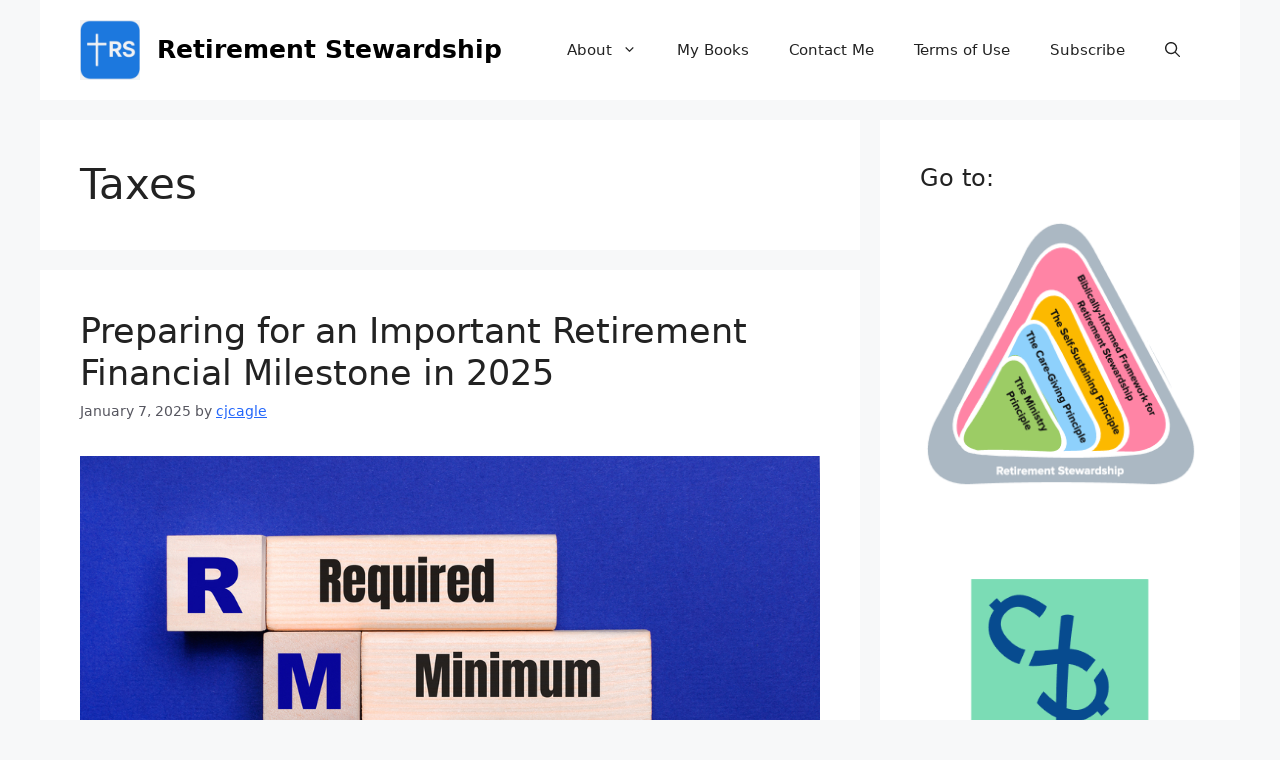

--- FILE ---
content_type: text/html; charset=UTF-8
request_url: https://retirementstewardship.com/category/investing/taxes/page/2/
body_size: 24194
content:
<!DOCTYPE html><html lang="en-US"><head><script data-no-optimize="1">var litespeed_docref=sessionStorage.getItem("litespeed_docref");litespeed_docref&&(Object.defineProperty(document,"referrer",{get:function(){return litespeed_docref}}),sessionStorage.removeItem("litespeed_docref"));</script> <meta charset="UTF-8"><title>Taxes &#8211; Page 2 &#8211; Retirement Stewardship</title><meta name='robots' content='max-image-preview:large' /> <script data-no-defer="1" data-ezscrex="false" data-cfasync="false" data-pagespeed-no-defer data-cookieconsent="ignore">var ctPublicFunctions = {"_ajax_nonce":"2c93db6227","_rest_nonce":"05d882835a","_ajax_url":"\/wp-admin\/admin-ajax.php","_rest_url":"https:\/\/retirementstewardship.com\/wp-json\/","data__cookies_type":"none","data__ajax_type":"rest","data__bot_detector_enabled":"1","data__frontend_data_log_enabled":1,"cookiePrefix":"","wprocket_detected":false,"host_url":"retirementstewardship.com","text__ee_click_to_select":"Click to select the whole data","text__ee_original_email":"The complete one is","text__ee_got_it":"Got it","text__ee_blocked":"Blocked","text__ee_cannot_connect":"Cannot connect","text__ee_cannot_decode":"Can not decode email. Unknown reason","text__ee_email_decoder":"CleanTalk email decoder","text__ee_wait_for_decoding":"The magic is on the way!","text__ee_decoding_process":"Please wait a few seconds while we decode the contact data."}</script> <script data-no-defer="1" data-ezscrex="false" data-cfasync="false" data-pagespeed-no-defer data-cookieconsent="ignore">var ctPublic = {"_ajax_nonce":"2c93db6227","settings__forms__check_internal":"0","settings__forms__check_external":"0","settings__forms__force_protection":"0","settings__forms__search_test":"1","settings__forms__wc_add_to_cart":"0","settings__data__bot_detector_enabled":"1","settings__sfw__anti_crawler":0,"blog_home":"https:\/\/retirementstewardship.com\/","pixel__setting":"3","pixel__enabled":true,"pixel__url":null,"data__email_check_before_post":"1","data__email_check_exist_post":"0","data__cookies_type":"none","data__key_is_ok":true,"data__visible_fields_required":true,"wl_brandname":"Anti-Spam by CleanTalk","wl_brandname_short":"CleanTalk","ct_checkjs_key":"21daafe57bf63735eb52cf5735896424164599561ef7572e2da87d63db40573d","emailEncoderPassKey":"eb2dcf162dc9587275285786918985ac","bot_detector_forms_excluded":"W10=","advancedCacheExists":false,"varnishCacheExists":false,"wc_ajax_add_to_cart":false}</script> <meta name="viewport" content="width=device-width, initial-scale=1"><link rel='dns-prefetch' href='//fd.cleantalk.org' /><link rel="alternate" type="application/rss+xml" title="Retirement Stewardship &raquo; Feed" href="https://retirementstewardship.com/feed/" /><link rel="alternate" type="application/rss+xml" title="Retirement Stewardship &raquo; Comments Feed" href="https://retirementstewardship.com/comments/feed/" /><link rel="alternate" type="application/rss+xml" title="Retirement Stewardship &raquo; Taxes Category Feed" href="https://retirementstewardship.com/category/investing-taxes/taxes/feed/" /><style id='wp-img-auto-sizes-contain-inline-css'>img:is([sizes=auto i],[sizes^="auto," i]){contain-intrinsic-size:3000px 1500px}
/*# sourceURL=wp-img-auto-sizes-contain-inline-css */</style><link data-optimized="2" rel="stylesheet" href="https://retirementstewardship.com/wp-content/litespeed/css/c0a6ca018f0ad34ac116ca69616f9361.css?ver=cd001" /><style id='wp-block-heading-inline-css'>h1:where(.wp-block-heading).has-background,h2:where(.wp-block-heading).has-background,h3:where(.wp-block-heading).has-background,h4:where(.wp-block-heading).has-background,h5:where(.wp-block-heading).has-background,h6:where(.wp-block-heading).has-background{padding:1.25em 2.375em}h1.has-text-align-left[style*=writing-mode]:where([style*=vertical-lr]),h1.has-text-align-right[style*=writing-mode]:where([style*=vertical-rl]),h2.has-text-align-left[style*=writing-mode]:where([style*=vertical-lr]),h2.has-text-align-right[style*=writing-mode]:where([style*=vertical-rl]),h3.has-text-align-left[style*=writing-mode]:where([style*=vertical-lr]),h3.has-text-align-right[style*=writing-mode]:where([style*=vertical-rl]),h4.has-text-align-left[style*=writing-mode]:where([style*=vertical-lr]),h4.has-text-align-right[style*=writing-mode]:where([style*=vertical-rl]),h5.has-text-align-left[style*=writing-mode]:where([style*=vertical-lr]),h5.has-text-align-right[style*=writing-mode]:where([style*=vertical-rl]),h6.has-text-align-left[style*=writing-mode]:where([style*=vertical-lr]),h6.has-text-align-right[style*=writing-mode]:where([style*=vertical-rl]){rotate:180deg}
/*# sourceURL=https://retirementstewardship.com/wp-includes/blocks/heading/style.min.css */</style><style id='wp-block-image-inline-css'>.wp-block-image>a,.wp-block-image>figure>a{display:inline-block}.wp-block-image img{box-sizing:border-box;height:auto;max-width:100%;vertical-align:bottom}@media not (prefers-reduced-motion){.wp-block-image img.hide{visibility:hidden}.wp-block-image img.show{animation:show-content-image .4s}}.wp-block-image[style*=border-radius] img,.wp-block-image[style*=border-radius]>a{border-radius:inherit}.wp-block-image.has-custom-border img{box-sizing:border-box}.wp-block-image.aligncenter{text-align:center}.wp-block-image.alignfull>a,.wp-block-image.alignwide>a{width:100%}.wp-block-image.alignfull img,.wp-block-image.alignwide img{height:auto;width:100%}.wp-block-image .aligncenter,.wp-block-image .alignleft,.wp-block-image .alignright,.wp-block-image.aligncenter,.wp-block-image.alignleft,.wp-block-image.alignright{display:table}.wp-block-image .aligncenter>figcaption,.wp-block-image .alignleft>figcaption,.wp-block-image .alignright>figcaption,.wp-block-image.aligncenter>figcaption,.wp-block-image.alignleft>figcaption,.wp-block-image.alignright>figcaption{caption-side:bottom;display:table-caption}.wp-block-image .alignleft{float:left;margin:.5em 1em .5em 0}.wp-block-image .alignright{float:right;margin:.5em 0 .5em 1em}.wp-block-image .aligncenter{margin-left:auto;margin-right:auto}.wp-block-image :where(figcaption){margin-bottom:1em;margin-top:.5em}.wp-block-image.is-style-circle-mask img{border-radius:9999px}@supports ((-webkit-mask-image:none) or (mask-image:none)) or (-webkit-mask-image:none){.wp-block-image.is-style-circle-mask img{border-radius:0;-webkit-mask-image:url('data:image/svg+xml;utf8,<svg viewBox="0 0 100 100" xmlns="http://www.w3.org/2000/svg"><circle cx="50" cy="50" r="50"/></svg>');mask-image:url('data:image/svg+xml;utf8,<svg viewBox="0 0 100 100" xmlns="http://www.w3.org/2000/svg"><circle cx="50" cy="50" r="50"/></svg>');mask-mode:alpha;-webkit-mask-position:center;mask-position:center;-webkit-mask-repeat:no-repeat;mask-repeat:no-repeat;-webkit-mask-size:contain;mask-size:contain}}:root :where(.wp-block-image.is-style-rounded img,.wp-block-image .is-style-rounded img){border-radius:9999px}.wp-block-image figure{margin:0}.wp-lightbox-container{display:flex;flex-direction:column;position:relative}.wp-lightbox-container img{cursor:zoom-in}.wp-lightbox-container img:hover+button{opacity:1}.wp-lightbox-container button{align-items:center;backdrop-filter:blur(16px) saturate(180%);background-color:#5a5a5a40;border:none;border-radius:4px;cursor:zoom-in;display:flex;height:20px;justify-content:center;opacity:0;padding:0;position:absolute;right:16px;text-align:center;top:16px;width:20px;z-index:100}@media not (prefers-reduced-motion){.wp-lightbox-container button{transition:opacity .2s ease}}.wp-lightbox-container button:focus-visible{outline:3px auto #5a5a5a40;outline:3px auto -webkit-focus-ring-color;outline-offset:3px}.wp-lightbox-container button:hover{cursor:pointer;opacity:1}.wp-lightbox-container button:focus{opacity:1}.wp-lightbox-container button:focus,.wp-lightbox-container button:hover,.wp-lightbox-container button:not(:hover):not(:active):not(.has-background){background-color:#5a5a5a40;border:none}.wp-lightbox-overlay{box-sizing:border-box;cursor:zoom-out;height:100vh;left:0;overflow:hidden;position:fixed;top:0;visibility:hidden;width:100%;z-index:100000}.wp-lightbox-overlay .close-button{align-items:center;cursor:pointer;display:flex;justify-content:center;min-height:40px;min-width:40px;padding:0;position:absolute;right:calc(env(safe-area-inset-right) + 16px);top:calc(env(safe-area-inset-top) + 16px);z-index:5000000}.wp-lightbox-overlay .close-button:focus,.wp-lightbox-overlay .close-button:hover,.wp-lightbox-overlay .close-button:not(:hover):not(:active):not(.has-background){background:none;border:none}.wp-lightbox-overlay .lightbox-image-container{height:var(--wp--lightbox-container-height);left:50%;overflow:hidden;position:absolute;top:50%;transform:translate(-50%,-50%);transform-origin:top left;width:var(--wp--lightbox-container-width);z-index:9999999999}.wp-lightbox-overlay .wp-block-image{align-items:center;box-sizing:border-box;display:flex;height:100%;justify-content:center;margin:0;position:relative;transform-origin:0 0;width:100%;z-index:3000000}.wp-lightbox-overlay .wp-block-image img{height:var(--wp--lightbox-image-height);min-height:var(--wp--lightbox-image-height);min-width:var(--wp--lightbox-image-width);width:var(--wp--lightbox-image-width)}.wp-lightbox-overlay .wp-block-image figcaption{display:none}.wp-lightbox-overlay button{background:none;border:none}.wp-lightbox-overlay .scrim{background-color:#fff;height:100%;opacity:.9;position:absolute;width:100%;z-index:2000000}.wp-lightbox-overlay.active{visibility:visible}@media not (prefers-reduced-motion){.wp-lightbox-overlay.active{animation:turn-on-visibility .25s both}.wp-lightbox-overlay.active img{animation:turn-on-visibility .35s both}.wp-lightbox-overlay.show-closing-animation:not(.active){animation:turn-off-visibility .35s both}.wp-lightbox-overlay.show-closing-animation:not(.active) img{animation:turn-off-visibility .25s both}.wp-lightbox-overlay.zoom.active{animation:none;opacity:1;visibility:visible}.wp-lightbox-overlay.zoom.active .lightbox-image-container{animation:lightbox-zoom-in .4s}.wp-lightbox-overlay.zoom.active .lightbox-image-container img{animation:none}.wp-lightbox-overlay.zoom.active .scrim{animation:turn-on-visibility .4s forwards}.wp-lightbox-overlay.zoom.show-closing-animation:not(.active){animation:none}.wp-lightbox-overlay.zoom.show-closing-animation:not(.active) .lightbox-image-container{animation:lightbox-zoom-out .4s}.wp-lightbox-overlay.zoom.show-closing-animation:not(.active) .lightbox-image-container img{animation:none}.wp-lightbox-overlay.zoom.show-closing-animation:not(.active) .scrim{animation:turn-off-visibility .4s forwards}}@keyframes show-content-image{0%{visibility:hidden}99%{visibility:hidden}to{visibility:visible}}@keyframes turn-on-visibility{0%{opacity:0}to{opacity:1}}@keyframes turn-off-visibility{0%{opacity:1;visibility:visible}99%{opacity:0;visibility:visible}to{opacity:0;visibility:hidden}}@keyframes lightbox-zoom-in{0%{transform:translate(calc((-100vw + var(--wp--lightbox-scrollbar-width))/2 + var(--wp--lightbox-initial-left-position)),calc(-50vh + var(--wp--lightbox-initial-top-position))) scale(var(--wp--lightbox-scale))}to{transform:translate(-50%,-50%) scale(1)}}@keyframes lightbox-zoom-out{0%{transform:translate(-50%,-50%) scale(1);visibility:visible}99%{visibility:visible}to{transform:translate(calc((-100vw + var(--wp--lightbox-scrollbar-width))/2 + var(--wp--lightbox-initial-left-position)),calc(-50vh + var(--wp--lightbox-initial-top-position))) scale(var(--wp--lightbox-scale));visibility:hidden}}
/*# sourceURL=https://retirementstewardship.com/wp-includes/blocks/image/style.min.css */</style><style id='wp-block-list-inline-css'>ol,ul{box-sizing:border-box}:root :where(.wp-block-list.has-background){padding:1.25em 2.375em}
/*# sourceURL=https://retirementstewardship.com/wp-includes/blocks/list/style.min.css */</style><style id='wp-block-group-inline-css'>.wp-block-group{box-sizing:border-box}:where(.wp-block-group.wp-block-group-is-layout-constrained){position:relative}
/*# sourceURL=https://retirementstewardship.com/wp-includes/blocks/group/style.min.css */</style><style id='wp-block-paragraph-inline-css'>.is-small-text{font-size:.875em}.is-regular-text{font-size:1em}.is-large-text{font-size:2.25em}.is-larger-text{font-size:3em}.has-drop-cap:not(:focus):first-letter{float:left;font-size:8.4em;font-style:normal;font-weight:100;line-height:.68;margin:.05em .1em 0 0;text-transform:uppercase}body.rtl .has-drop-cap:not(:focus):first-letter{float:none;margin-left:.1em}p.has-drop-cap.has-background{overflow:hidden}:root :where(p.has-background){padding:1.25em 2.375em}:where(p.has-text-color:not(.has-link-color)) a{color:inherit}p.has-text-align-left[style*="writing-mode:vertical-lr"],p.has-text-align-right[style*="writing-mode:vertical-rl"]{rotate:180deg}
/*# sourceURL=https://retirementstewardship.com/wp-includes/blocks/paragraph/style.min.css */</style><style id='wp-block-quote-inline-css'>.wp-block-quote{box-sizing:border-box;overflow-wrap:break-word}.wp-block-quote.is-large:where(:not(.is-style-plain)),.wp-block-quote.is-style-large:where(:not(.is-style-plain)){margin-bottom:1em;padding:0 1em}.wp-block-quote.is-large:where(:not(.is-style-plain)) p,.wp-block-quote.is-style-large:where(:not(.is-style-plain)) p{font-size:1.5em;font-style:italic;line-height:1.6}.wp-block-quote.is-large:where(:not(.is-style-plain)) cite,.wp-block-quote.is-large:where(:not(.is-style-plain)) footer,.wp-block-quote.is-style-large:where(:not(.is-style-plain)) cite,.wp-block-quote.is-style-large:where(:not(.is-style-plain)) footer{font-size:1.125em;text-align:right}.wp-block-quote>cite{display:block}
/*# sourceURL=https://retirementstewardship.com/wp-includes/blocks/quote/style.min.css */</style><style id='wp-block-spacer-inline-css'>.wp-block-spacer{clear:both}
/*# sourceURL=https://retirementstewardship.com/wp-includes/blocks/spacer/style.min.css */</style><style id='wp-block-table-inline-css'>.wp-block-table{overflow-x:auto}.wp-block-table table{border-collapse:collapse;width:100%}.wp-block-table thead{border-bottom:3px solid}.wp-block-table tfoot{border-top:3px solid}.wp-block-table td,.wp-block-table th{border:1px solid;padding:.5em}.wp-block-table .has-fixed-layout{table-layout:fixed;width:100%}.wp-block-table .has-fixed-layout td,.wp-block-table .has-fixed-layout th{word-break:break-word}.wp-block-table.aligncenter,.wp-block-table.alignleft,.wp-block-table.alignright{display:table;width:auto}.wp-block-table.aligncenter td,.wp-block-table.aligncenter th,.wp-block-table.alignleft td,.wp-block-table.alignleft th,.wp-block-table.alignright td,.wp-block-table.alignright th{word-break:break-word}.wp-block-table .has-subtle-light-gray-background-color{background-color:#f3f4f5}.wp-block-table .has-subtle-pale-green-background-color{background-color:#e9fbe5}.wp-block-table .has-subtle-pale-blue-background-color{background-color:#e7f5fe}.wp-block-table .has-subtle-pale-pink-background-color{background-color:#fcf0ef}.wp-block-table.is-style-stripes{background-color:initial;border-collapse:inherit;border-spacing:0}.wp-block-table.is-style-stripes tbody tr:nth-child(odd){background-color:#f0f0f0}.wp-block-table.is-style-stripes.has-subtle-light-gray-background-color tbody tr:nth-child(odd){background-color:#f3f4f5}.wp-block-table.is-style-stripes.has-subtle-pale-green-background-color tbody tr:nth-child(odd){background-color:#e9fbe5}.wp-block-table.is-style-stripes.has-subtle-pale-blue-background-color tbody tr:nth-child(odd){background-color:#e7f5fe}.wp-block-table.is-style-stripes.has-subtle-pale-pink-background-color tbody tr:nth-child(odd){background-color:#fcf0ef}.wp-block-table.is-style-stripes td,.wp-block-table.is-style-stripes th{border-color:#0000}.wp-block-table.is-style-stripes{border-bottom:1px solid #f0f0f0}.wp-block-table .has-border-color td,.wp-block-table .has-border-color th,.wp-block-table .has-border-color tr,.wp-block-table .has-border-color>*{border-color:inherit}.wp-block-table table[style*=border-top-color] tr:first-child,.wp-block-table table[style*=border-top-color] tr:first-child td,.wp-block-table table[style*=border-top-color] tr:first-child th,.wp-block-table table[style*=border-top-color]>*,.wp-block-table table[style*=border-top-color]>* td,.wp-block-table table[style*=border-top-color]>* th{border-top-color:inherit}.wp-block-table table[style*=border-top-color] tr:not(:first-child){border-top-color:initial}.wp-block-table table[style*=border-right-color] td:last-child,.wp-block-table table[style*=border-right-color] th,.wp-block-table table[style*=border-right-color] tr,.wp-block-table table[style*=border-right-color]>*{border-right-color:inherit}.wp-block-table table[style*=border-bottom-color] tr:last-child,.wp-block-table table[style*=border-bottom-color] tr:last-child td,.wp-block-table table[style*=border-bottom-color] tr:last-child th,.wp-block-table table[style*=border-bottom-color]>*,.wp-block-table table[style*=border-bottom-color]>* td,.wp-block-table table[style*=border-bottom-color]>* th{border-bottom-color:inherit}.wp-block-table table[style*=border-bottom-color] tr:not(:last-child){border-bottom-color:initial}.wp-block-table table[style*=border-left-color] td:first-child,.wp-block-table table[style*=border-left-color] th,.wp-block-table table[style*=border-left-color] tr,.wp-block-table table[style*=border-left-color]>*{border-left-color:inherit}.wp-block-table table[style*=border-style] td,.wp-block-table table[style*=border-style] th,.wp-block-table table[style*=border-style] tr,.wp-block-table table[style*=border-style]>*{border-style:inherit}.wp-block-table table[style*=border-width] td,.wp-block-table table[style*=border-width] th,.wp-block-table table[style*=border-width] tr,.wp-block-table table[style*=border-width]>*{border-style:inherit;border-width:inherit}
/*# sourceURL=https://retirementstewardship.com/wp-includes/blocks/table/style.min.css */</style><style id='global-styles-inline-css'>:root{--wp--preset--aspect-ratio--square: 1;--wp--preset--aspect-ratio--4-3: 4/3;--wp--preset--aspect-ratio--3-4: 3/4;--wp--preset--aspect-ratio--3-2: 3/2;--wp--preset--aspect-ratio--2-3: 2/3;--wp--preset--aspect-ratio--16-9: 16/9;--wp--preset--aspect-ratio--9-16: 9/16;--wp--preset--color--black: #000000;--wp--preset--color--cyan-bluish-gray: #abb8c3;--wp--preset--color--white: #ffffff;--wp--preset--color--pale-pink: #f78da7;--wp--preset--color--vivid-red: #cf2e2e;--wp--preset--color--luminous-vivid-orange: #ff6900;--wp--preset--color--luminous-vivid-amber: #fcb900;--wp--preset--color--light-green-cyan: #7bdcb5;--wp--preset--color--vivid-green-cyan: #00d084;--wp--preset--color--pale-cyan-blue: #8ed1fc;--wp--preset--color--vivid-cyan-blue: #0693e3;--wp--preset--color--vivid-purple: #9b51e0;--wp--preset--color--contrast: var(--contrast);--wp--preset--color--contrast-2: var(--contrast-2);--wp--preset--color--contrast-3: var(--contrast-3);--wp--preset--color--base: var(--base);--wp--preset--color--base-2: var(--base-2);--wp--preset--color--base-3: var(--base-3);--wp--preset--color--accent: var(--accent);--wp--preset--color--global-color-8: var(--global-color-8);--wp--preset--color--global-color-9: var(--global-color-9);--wp--preset--gradient--vivid-cyan-blue-to-vivid-purple: linear-gradient(135deg,rgb(6,147,227) 0%,rgb(155,81,224) 100%);--wp--preset--gradient--light-green-cyan-to-vivid-green-cyan: linear-gradient(135deg,rgb(122,220,180) 0%,rgb(0,208,130) 100%);--wp--preset--gradient--luminous-vivid-amber-to-luminous-vivid-orange: linear-gradient(135deg,rgb(252,185,0) 0%,rgb(255,105,0) 100%);--wp--preset--gradient--luminous-vivid-orange-to-vivid-red: linear-gradient(135deg,rgb(255,105,0) 0%,rgb(207,46,46) 100%);--wp--preset--gradient--very-light-gray-to-cyan-bluish-gray: linear-gradient(135deg,rgb(238,238,238) 0%,rgb(169,184,195) 100%);--wp--preset--gradient--cool-to-warm-spectrum: linear-gradient(135deg,rgb(74,234,220) 0%,rgb(151,120,209) 20%,rgb(207,42,186) 40%,rgb(238,44,130) 60%,rgb(251,105,98) 80%,rgb(254,248,76) 100%);--wp--preset--gradient--blush-light-purple: linear-gradient(135deg,rgb(255,206,236) 0%,rgb(152,150,240) 100%);--wp--preset--gradient--blush-bordeaux: linear-gradient(135deg,rgb(254,205,165) 0%,rgb(254,45,45) 50%,rgb(107,0,62) 100%);--wp--preset--gradient--luminous-dusk: linear-gradient(135deg,rgb(255,203,112) 0%,rgb(199,81,192) 50%,rgb(65,88,208) 100%);--wp--preset--gradient--pale-ocean: linear-gradient(135deg,rgb(255,245,203) 0%,rgb(182,227,212) 50%,rgb(51,167,181) 100%);--wp--preset--gradient--electric-grass: linear-gradient(135deg,rgb(202,248,128) 0%,rgb(113,206,126) 100%);--wp--preset--gradient--midnight: linear-gradient(135deg,rgb(2,3,129) 0%,rgb(40,116,252) 100%);--wp--preset--font-size--small: 13px;--wp--preset--font-size--medium: 20px;--wp--preset--font-size--large: 36px;--wp--preset--font-size--x-large: 42px;--wp--preset--spacing--20: 0.44rem;--wp--preset--spacing--30: 0.67rem;--wp--preset--spacing--40: 1rem;--wp--preset--spacing--50: 1.5rem;--wp--preset--spacing--60: 2.25rem;--wp--preset--spacing--70: 3.38rem;--wp--preset--spacing--80: 5.06rem;--wp--preset--shadow--natural: 6px 6px 9px rgba(0, 0, 0, 0.2);--wp--preset--shadow--deep: 12px 12px 50px rgba(0, 0, 0, 0.4);--wp--preset--shadow--sharp: 6px 6px 0px rgba(0, 0, 0, 0.2);--wp--preset--shadow--outlined: 6px 6px 0px -3px rgb(255, 255, 255), 6px 6px rgb(0, 0, 0);--wp--preset--shadow--crisp: 6px 6px 0px rgb(0, 0, 0);}:where(.is-layout-flex){gap: 0.5em;}:where(.is-layout-grid){gap: 0.5em;}body .is-layout-flex{display: flex;}.is-layout-flex{flex-wrap: wrap;align-items: center;}.is-layout-flex > :is(*, div){margin: 0;}body .is-layout-grid{display: grid;}.is-layout-grid > :is(*, div){margin: 0;}:where(.wp-block-columns.is-layout-flex){gap: 2em;}:where(.wp-block-columns.is-layout-grid){gap: 2em;}:where(.wp-block-post-template.is-layout-flex){gap: 1.25em;}:where(.wp-block-post-template.is-layout-grid){gap: 1.25em;}.has-black-color{color: var(--wp--preset--color--black) !important;}.has-cyan-bluish-gray-color{color: var(--wp--preset--color--cyan-bluish-gray) !important;}.has-white-color{color: var(--wp--preset--color--white) !important;}.has-pale-pink-color{color: var(--wp--preset--color--pale-pink) !important;}.has-vivid-red-color{color: var(--wp--preset--color--vivid-red) !important;}.has-luminous-vivid-orange-color{color: var(--wp--preset--color--luminous-vivid-orange) !important;}.has-luminous-vivid-amber-color{color: var(--wp--preset--color--luminous-vivid-amber) !important;}.has-light-green-cyan-color{color: var(--wp--preset--color--light-green-cyan) !important;}.has-vivid-green-cyan-color{color: var(--wp--preset--color--vivid-green-cyan) !important;}.has-pale-cyan-blue-color{color: var(--wp--preset--color--pale-cyan-blue) !important;}.has-vivid-cyan-blue-color{color: var(--wp--preset--color--vivid-cyan-blue) !important;}.has-vivid-purple-color{color: var(--wp--preset--color--vivid-purple) !important;}.has-black-background-color{background-color: var(--wp--preset--color--black) !important;}.has-cyan-bluish-gray-background-color{background-color: var(--wp--preset--color--cyan-bluish-gray) !important;}.has-white-background-color{background-color: var(--wp--preset--color--white) !important;}.has-pale-pink-background-color{background-color: var(--wp--preset--color--pale-pink) !important;}.has-vivid-red-background-color{background-color: var(--wp--preset--color--vivid-red) !important;}.has-luminous-vivid-orange-background-color{background-color: var(--wp--preset--color--luminous-vivid-orange) !important;}.has-luminous-vivid-amber-background-color{background-color: var(--wp--preset--color--luminous-vivid-amber) !important;}.has-light-green-cyan-background-color{background-color: var(--wp--preset--color--light-green-cyan) !important;}.has-vivid-green-cyan-background-color{background-color: var(--wp--preset--color--vivid-green-cyan) !important;}.has-pale-cyan-blue-background-color{background-color: var(--wp--preset--color--pale-cyan-blue) !important;}.has-vivid-cyan-blue-background-color{background-color: var(--wp--preset--color--vivid-cyan-blue) !important;}.has-vivid-purple-background-color{background-color: var(--wp--preset--color--vivid-purple) !important;}.has-black-border-color{border-color: var(--wp--preset--color--black) !important;}.has-cyan-bluish-gray-border-color{border-color: var(--wp--preset--color--cyan-bluish-gray) !important;}.has-white-border-color{border-color: var(--wp--preset--color--white) !important;}.has-pale-pink-border-color{border-color: var(--wp--preset--color--pale-pink) !important;}.has-vivid-red-border-color{border-color: var(--wp--preset--color--vivid-red) !important;}.has-luminous-vivid-orange-border-color{border-color: var(--wp--preset--color--luminous-vivid-orange) !important;}.has-luminous-vivid-amber-border-color{border-color: var(--wp--preset--color--luminous-vivid-amber) !important;}.has-light-green-cyan-border-color{border-color: var(--wp--preset--color--light-green-cyan) !important;}.has-vivid-green-cyan-border-color{border-color: var(--wp--preset--color--vivid-green-cyan) !important;}.has-pale-cyan-blue-border-color{border-color: var(--wp--preset--color--pale-cyan-blue) !important;}.has-vivid-cyan-blue-border-color{border-color: var(--wp--preset--color--vivid-cyan-blue) !important;}.has-vivid-purple-border-color{border-color: var(--wp--preset--color--vivid-purple) !important;}.has-vivid-cyan-blue-to-vivid-purple-gradient-background{background: var(--wp--preset--gradient--vivid-cyan-blue-to-vivid-purple) !important;}.has-light-green-cyan-to-vivid-green-cyan-gradient-background{background: var(--wp--preset--gradient--light-green-cyan-to-vivid-green-cyan) !important;}.has-luminous-vivid-amber-to-luminous-vivid-orange-gradient-background{background: var(--wp--preset--gradient--luminous-vivid-amber-to-luminous-vivid-orange) !important;}.has-luminous-vivid-orange-to-vivid-red-gradient-background{background: var(--wp--preset--gradient--luminous-vivid-orange-to-vivid-red) !important;}.has-very-light-gray-to-cyan-bluish-gray-gradient-background{background: var(--wp--preset--gradient--very-light-gray-to-cyan-bluish-gray) !important;}.has-cool-to-warm-spectrum-gradient-background{background: var(--wp--preset--gradient--cool-to-warm-spectrum) !important;}.has-blush-light-purple-gradient-background{background: var(--wp--preset--gradient--blush-light-purple) !important;}.has-blush-bordeaux-gradient-background{background: var(--wp--preset--gradient--blush-bordeaux) !important;}.has-luminous-dusk-gradient-background{background: var(--wp--preset--gradient--luminous-dusk) !important;}.has-pale-ocean-gradient-background{background: var(--wp--preset--gradient--pale-ocean) !important;}.has-electric-grass-gradient-background{background: var(--wp--preset--gradient--electric-grass) !important;}.has-midnight-gradient-background{background: var(--wp--preset--gradient--midnight) !important;}.has-small-font-size{font-size: var(--wp--preset--font-size--small) !important;}.has-medium-font-size{font-size: var(--wp--preset--font-size--medium) !important;}.has-large-font-size{font-size: var(--wp--preset--font-size--large) !important;}.has-x-large-font-size{font-size: var(--wp--preset--font-size--x-large) !important;}
/*# sourceURL=global-styles-inline-css */</style><style id='core-block-supports-inline-css'>.wp-container-core-group-is-layout-8cf370e7{flex-direction:column;align-items:flex-start;}
/*# sourceURL=core-block-supports-inline-css */</style><style id='classic-theme-styles-inline-css'>/*! This file is auto-generated */
.wp-block-button__link{color:#fff;background-color:#32373c;border-radius:9999px;box-shadow:none;text-decoration:none;padding:calc(.667em + 2px) calc(1.333em + 2px);font-size:1.125em}.wp-block-file__button{background:#32373c;color:#fff;text-decoration:none}
/*# sourceURL=/wp-includes/css/classic-themes.min.css */</style><style id='generate-style-inline-css'>body{background-color:var(--base-2);color:var(--contrast);}a{color:var(--global-color-9);}a{text-decoration:underline;}.entry-title a, .site-branding a, a.button, .wp-block-button__link, .main-navigation a{text-decoration:none;}a:hover, a:focus, a:active{color:var(--contrast);}.wp-block-group__inner-container{max-width:1200px;margin-left:auto;margin-right:auto;}.site-header .header-image{width:60px;}:root{--contrast:#222222;--contrast-2:#575760;--contrast-3:#b2b2be;--base:#f0f0f0;--base-2:#f7f8f9;--base-3:#ffffff;--accent:#1e73be;--global-color-8:#000000;--global-color-9:#2568fb;}:root .has-contrast-color{color:var(--contrast);}:root .has-contrast-background-color{background-color:var(--contrast);}:root .has-contrast-2-color{color:var(--contrast-2);}:root .has-contrast-2-background-color{background-color:var(--contrast-2);}:root .has-contrast-3-color{color:var(--contrast-3);}:root .has-contrast-3-background-color{background-color:var(--contrast-3);}:root .has-base-color{color:var(--base);}:root .has-base-background-color{background-color:var(--base);}:root .has-base-2-color{color:var(--base-2);}:root .has-base-2-background-color{background-color:var(--base-2);}:root .has-base-3-color{color:var(--base-3);}:root .has-base-3-background-color{background-color:var(--base-3);}:root .has-accent-color{color:var(--accent);}:root .has-accent-background-color{background-color:var(--accent);}:root .has-global-color-8-color{color:var(--global-color-8);}:root .has-global-color-8-background-color{background-color:var(--global-color-8);}:root .has-global-color-9-color{color:var(--global-color-9);}:root .has-global-color-9-background-color{background-color:var(--global-color-9);}.gp-modal:not(.gp-modal--open):not(.gp-modal--transition){display:none;}.gp-modal--transition:not(.gp-modal--open){pointer-events:none;}.gp-modal-overlay:not(.gp-modal-overlay--open):not(.gp-modal--transition){display:none;}.gp-modal__overlay{display:none;position:fixed;top:0;left:0;right:0;bottom:0;background:rgba(0,0,0,0.2);display:flex;justify-content:center;align-items:center;z-index:10000;backdrop-filter:blur(3px);transition:opacity 500ms ease;opacity:0;}.gp-modal--open:not(.gp-modal--transition) .gp-modal__overlay{opacity:1;}.gp-modal__container{max-width:100%;max-height:100vh;transform:scale(0.9);transition:transform 500ms ease;padding:0 10px;}.gp-modal--open:not(.gp-modal--transition) .gp-modal__container{transform:scale(1);}.search-modal-fields{display:flex;}.gp-search-modal .gp-modal__overlay{align-items:flex-start;padding-top:25vh;background:var(--gp-search-modal-overlay-bg-color);}.search-modal-form{width:500px;max-width:100%;background-color:var(--gp-search-modal-bg-color);color:var(--gp-search-modal-text-color);}.search-modal-form .search-field, .search-modal-form .search-field:focus{width:100%;height:60px;background-color:transparent;border:0;appearance:none;color:currentColor;}.search-modal-fields button, .search-modal-fields button:active, .search-modal-fields button:focus, .search-modal-fields button:hover{background-color:transparent;border:0;color:currentColor;width:60px;}.top-bar{background-color:var(--contrast-2);color:#ffffff;}.top-bar a{color:#ffffff;}.top-bar a:hover{color:#303030;}.site-header{background-color:var(--base-3);color:var(--base-3);}.site-header a{color:var(--global-color-9);}.main-title a,.main-title a:hover{color:var(--global-color-8);}.site-description{color:var(--global-color-8);}.mobile-menu-control-wrapper .menu-toggle,.mobile-menu-control-wrapper .menu-toggle:hover,.mobile-menu-control-wrapper .menu-toggle:focus,.has-inline-mobile-toggle #site-navigation.toggled{background-color:rgba(0, 0, 0, 0.02);}.main-navigation,.main-navigation ul ul{background-color:var(--base-3);}.main-navigation .main-nav ul li a, .main-navigation .menu-toggle, .main-navigation .menu-bar-items{color:var(--contrast);}button.menu-toggle:hover,button.menu-toggle:focus{color:var(--contrast);}.main-navigation .main-nav ul li[class*="current-menu-"] > a{color:var(--accent);}.main-navigation ul ul{background-color:var(--base-2);}.separate-containers .inside-article, .separate-containers .comments-area, .separate-containers .page-header, .one-container .container, .separate-containers .paging-navigation, .inside-page-header{background-color:var(--base-3);}.entry-title a{color:var(--contrast);}.entry-title a:hover{color:var(--global-color-9);}.entry-meta{color:var(--contrast-2);}.sidebar .widget{background-color:var(--base-3);}.footer-widgets{background-color:var(--base-3);}.site-info{background-color:var(--base-3);}input[type="text"],input[type="email"],input[type="url"],input[type="password"],input[type="search"],input[type="tel"],input[type="number"],textarea,select{color:var(--contrast);background-color:var(--base-2);border-color:var(--base);}input[type="text"]:focus,input[type="email"]:focus,input[type="url"]:focus,input[type="password"]:focus,input[type="search"]:focus,input[type="tel"]:focus,input[type="number"]:focus,textarea:focus,select:focus{color:var(--contrast);background-color:var(--base-2);border-color:var(--contrast-3);}button,html input[type="button"],input[type="reset"],input[type="submit"],a.button,a.wp-block-button__link:not(.has-background){color:#ffffff;background-color:var(--global-color-9);}button:hover,html input[type="button"]:hover,input[type="reset"]:hover,input[type="submit"]:hover,a.button:hover,button:focus,html input[type="button"]:focus,input[type="reset"]:focus,input[type="submit"]:focus,a.button:focus,a.wp-block-button__link:not(.has-background):active,a.wp-block-button__link:not(.has-background):focus,a.wp-block-button__link:not(.has-background):hover{color:#ffffff;background-color:#3f4047;}a.generate-back-to-top{background-color:rgba( 0,0,0,0.4 );color:#ffffff;}a.generate-back-to-top:hover,a.generate-back-to-top:focus{background-color:rgba( 0,0,0,0.6 );color:#ffffff;}:root{--gp-search-modal-bg-color:var(--base-3);--gp-search-modal-text-color:var(--contrast);--gp-search-modal-overlay-bg-color:rgba(0,0,0,0.2);}@media (max-width:768px){.main-navigation .menu-bar-item:hover > a, .main-navigation .menu-bar-item.sfHover > a{background:none;color:var(--contrast);}}.nav-below-header .main-navigation .inside-navigation.grid-container, .nav-above-header .main-navigation .inside-navigation.grid-container{padding:0px 20px 0px 20px;}.site-main .wp-block-group__inner-container{padding:40px;}.separate-containers .paging-navigation{padding-top:20px;padding-bottom:20px;}.entry-content .alignwide, body:not(.no-sidebar) .entry-content .alignfull{margin-left:-40px;width:calc(100% + 80px);max-width:calc(100% + 80px);}.rtl .menu-item-has-children .dropdown-menu-toggle{padding-left:20px;}.rtl .main-navigation .main-nav ul li.menu-item-has-children > a{padding-right:20px;}@media (max-width:768px){.separate-containers .inside-article, .separate-containers .comments-area, .separate-containers .page-header, .separate-containers .paging-navigation, .one-container .site-content, .inside-page-header{padding:30px;}.site-main .wp-block-group__inner-container{padding:30px;}.inside-top-bar{padding-right:30px;padding-left:30px;}.inside-header{padding-right:30px;padding-left:30px;}.widget-area .widget{padding-top:30px;padding-right:30px;padding-bottom:30px;padding-left:30px;}.footer-widgets-container{padding-top:30px;padding-right:30px;padding-bottom:30px;padding-left:30px;}.inside-site-info{padding-right:30px;padding-left:30px;}.entry-content .alignwide, body:not(.no-sidebar) .entry-content .alignfull{margin-left:-30px;width:calc(100% + 60px);max-width:calc(100% + 60px);}.one-container .site-main .paging-navigation{margin-bottom:20px;}}/* End cached CSS */.is-right-sidebar{width:30%;}.is-left-sidebar{width:30%;}.site-content .content-area{width:70%;}@media (max-width:768px){.main-navigation .menu-toggle,.sidebar-nav-mobile:not(#sticky-placeholder){display:block;}.main-navigation ul,.gen-sidebar-nav,.main-navigation:not(.slideout-navigation):not(.toggled) .main-nav > ul,.has-inline-mobile-toggle #site-navigation .inside-navigation > *:not(.navigation-search):not(.main-nav){display:none;}.nav-align-right .inside-navigation,.nav-align-center .inside-navigation{justify-content:space-between;}.has-inline-mobile-toggle .mobile-menu-control-wrapper{display:flex;flex-wrap:wrap;}.has-inline-mobile-toggle .inside-header{flex-direction:row;text-align:left;flex-wrap:wrap;}.has-inline-mobile-toggle .header-widget,.has-inline-mobile-toggle #site-navigation{flex-basis:100%;}.nav-float-left .has-inline-mobile-toggle #site-navigation{order:10;}}
/*# sourceURL=generate-style-inline-css */</style> <script src="https://fd.cleantalk.org/ct-bot-detector-wrapper.js?ver=6.70.1" id="ct_bot_detector-js" defer data-wp-strategy="defer"></script> <script type="litespeed/javascript" data-src="https://retirementstewardship.com/wp-includes/js/jquery/jquery.min.js" id="jquery-core-js"></script> <link rel="https://api.w.org/" href="https://retirementstewardship.com/wp-json/" /><link rel="alternate" title="JSON" type="application/json" href="https://retirementstewardship.com/wp-json/wp/v2/categories/60" /><link rel="EditURI" type="application/rsd+xml" title="RSD" href="https://retirementstewardship.com/xmlrpc.php?rsd" /><meta name="generator" content="WordPress 6.9" /><style>:root {
                --tpg-primary-color: #0d6efd;
                --tpg-secondary-color: #0654c4;
                --tpg-primary-light: #c4d0ff
            }</style><meta name="redi-version" content="1.2.7" /><link rel="icon" href="https://retirementstewardship.com/wp-content/uploads/2024/03/173422821-3-80x80.png" sizes="32x32" /><link rel="icon" href="https://retirementstewardship.com/wp-content/uploads/2024/03/173422821-3.png" sizes="192x192" /><link rel="apple-touch-icon" href="https://retirementstewardship.com/wp-content/uploads/2024/03/173422821-3.png" /><meta name="msapplication-TileImage" content="https://retirementstewardship.com/wp-content/uploads/2024/03/173422821-3.png" /><style id="wp-custom-css">}
smartdocs-entry-content img {
  padding: 10px;
  background: #;
}</style></head><body class="archive paged category category-taxes category-60 wp-custom-logo wp-embed-responsive paged-2 category-paged-2 wp-theme-generatepress rttpg rttpg-7.8.8 radius-frontend rttpg-body-wrap rttpg-flaticon right-sidebar nav-float-right separate-containers header-aligned-left dropdown-hover smartdocs-has-sidebar smartdocs-sidebar-right" itemtype="https://schema.org/Blog" itemscope>
<a class="screen-reader-text skip-link" href="#content" title="Skip to content">Skip to content</a><header class="site-header grid-container has-inline-mobile-toggle" id="masthead" aria-label="Site"  itemtype="https://schema.org/WPHeader" itemscope><div class="inside-header grid-container"><div class="site-branding-container"><div class="site-logo">
<a href="https://retirementstewardship.com/" rel="home">
<img data-lazyloaded="1" src="[data-uri]" class="header-image is-logo-image" alt="Retirement Stewardship" data-src="https://retirementstewardship.com/wp-content/uploads/2025/10/cropped-ChatGPT-Image-Jul-27-2025-08_39_02-AM-300x300-1.png" width="300" height="300" />
</a></div><div class="site-branding"><p class="main-title" itemprop="headline">
<a href="https://retirementstewardship.com/" rel="home">Retirement Stewardship</a></p></div></div><nav class="main-navigation mobile-menu-control-wrapper" id="mobile-menu-control-wrapper" aria-label="Mobile Toggle"><div class="menu-bar-items">	<span class="menu-bar-item">
<a href="#" role="button" aria-label="Open search" aria-haspopup="dialog" aria-controls="gp-search" data-gpmodal-trigger="gp-search"><span class="gp-icon icon-search"><svg viewBox="0 0 512 512" aria-hidden="true" xmlns="http://www.w3.org/2000/svg" width="1em" height="1em"><path fill-rule="evenodd" clip-rule="evenodd" d="M208 48c-88.366 0-160 71.634-160 160s71.634 160 160 160 160-71.634 160-160S296.366 48 208 48zM0 208C0 93.125 93.125 0 208 0s208 93.125 208 208c0 48.741-16.765 93.566-44.843 129.024l133.826 134.018c9.366 9.379 9.355 24.575-.025 33.941-9.379 9.366-24.575 9.355-33.941-.025L337.238 370.987C301.747 399.167 256.839 416 208 416 93.125 416 0 322.875 0 208z" /></svg><svg viewBox="0 0 512 512" aria-hidden="true" xmlns="http://www.w3.org/2000/svg" width="1em" height="1em"><path d="M71.029 71.029c9.373-9.372 24.569-9.372 33.942 0L256 222.059l151.029-151.03c9.373-9.372 24.569-9.372 33.942 0 9.372 9.373 9.372 24.569 0 33.942L289.941 256l151.03 151.029c9.372 9.373 9.372 24.569 0 33.942-9.373 9.372-24.569 9.372-33.942 0L256 289.941l-151.029 151.03c-9.373 9.372-24.569 9.372-33.942 0-9.372-9.373-9.372-24.569 0-33.942L222.059 256 71.029 104.971c-9.372-9.373-9.372-24.569 0-33.942z" /></svg></span></a>
</span></div>		<button data-nav="site-navigation" class="menu-toggle" aria-controls="primary-menu" aria-expanded="false">
<span class="gp-icon icon-menu-bars"><svg viewBox="0 0 512 512" aria-hidden="true" xmlns="http://www.w3.org/2000/svg" width="1em" height="1em"><path d="M0 96c0-13.255 10.745-24 24-24h464c13.255 0 24 10.745 24 24s-10.745 24-24 24H24c-13.255 0-24-10.745-24-24zm0 160c0-13.255 10.745-24 24-24h464c13.255 0 24 10.745 24 24s-10.745 24-24 24H24c-13.255 0-24-10.745-24-24zm0 160c0-13.255 10.745-24 24-24h464c13.255 0 24 10.745 24 24s-10.745 24-24 24H24c-13.255 0-24-10.745-24-24z" /></svg><svg viewBox="0 0 512 512" aria-hidden="true" xmlns="http://www.w3.org/2000/svg" width="1em" height="1em"><path d="M71.029 71.029c9.373-9.372 24.569-9.372 33.942 0L256 222.059l151.029-151.03c9.373-9.372 24.569-9.372 33.942 0 9.372 9.373 9.372 24.569 0 33.942L289.941 256l151.03 151.029c9.372 9.373 9.372 24.569 0 33.942-9.373 9.372-24.569 9.372-33.942 0L256 289.941l-151.029 151.03c-9.373 9.372-24.569 9.372-33.942 0-9.372-9.373-9.372-24.569 0-33.942L222.059 256 71.029 104.971c-9.372-9.373-9.372-24.569 0-33.942z" /></svg></span><span class="screen-reader-text">Menu</span>		</button></nav><nav class="main-navigation has-menu-bar-items sub-menu-right" id="site-navigation" aria-label="Primary"  itemtype="https://schema.org/SiteNavigationElement" itemscope><div class="inside-navigation grid-container">
<button class="menu-toggle" aria-controls="primary-menu" aria-expanded="false">
<span class="gp-icon icon-menu-bars"><svg viewBox="0 0 512 512" aria-hidden="true" xmlns="http://www.w3.org/2000/svg" width="1em" height="1em"><path d="M0 96c0-13.255 10.745-24 24-24h464c13.255 0 24 10.745 24 24s-10.745 24-24 24H24c-13.255 0-24-10.745-24-24zm0 160c0-13.255 10.745-24 24-24h464c13.255 0 24 10.745 24 24s-10.745 24-24 24H24c-13.255 0-24-10.745-24-24zm0 160c0-13.255 10.745-24 24-24h464c13.255 0 24 10.745 24 24s-10.745 24-24 24H24c-13.255 0-24-10.745-24-24z" /></svg><svg viewBox="0 0 512 512" aria-hidden="true" xmlns="http://www.w3.org/2000/svg" width="1em" height="1em"><path d="M71.029 71.029c9.373-9.372 24.569-9.372 33.942 0L256 222.059l151.029-151.03c9.373-9.372 24.569-9.372 33.942 0 9.372 9.373 9.372 24.569 0 33.942L289.941 256l151.03 151.029c9.372 9.373 9.372 24.569 0 33.942-9.373 9.372-24.569 9.372-33.942 0L256 289.941l-151.029 151.03c-9.373 9.372-24.569 9.372-33.942 0-9.372-9.373-9.372-24.569 0-33.942L222.059 256 71.029 104.971c-9.372-9.373-9.372-24.569 0-33.942z" /></svg></span><span class="mobile-menu">Menu</span>				</button><div id="primary-menu" class="main-nav"><ul id="menu-header-right" class=" menu sf-menu"><li id="menu-item-19638" class="menu-item menu-item-type-custom menu-item-object-custom menu-item-has-children menu-item-19638"><a href="#">About<span role="presentation" class="dropdown-menu-toggle"><span class="gp-icon icon-arrow"><svg viewBox="0 0 330 512" aria-hidden="true" xmlns="http://www.w3.org/2000/svg" width="1em" height="1em"><path d="M305.913 197.085c0 2.266-1.133 4.815-2.833 6.514L171.087 335.593c-1.7 1.7-4.249 2.832-6.515 2.832s-4.815-1.133-6.515-2.832L26.064 203.599c-1.7-1.7-2.832-4.248-2.832-6.514s1.132-4.816 2.832-6.515l14.162-14.163c1.7-1.699 3.966-2.832 6.515-2.832 2.266 0 4.815 1.133 6.515 2.832l111.316 111.317 111.316-111.317c1.7-1.699 4.249-2.832 6.515-2.832s4.815 1.133 6.515 2.832l14.162 14.163c1.7 1.7 2.833 4.249 2.833 6.515z" /></svg></span></span></a><ul class="sub-menu"><li id="menu-item-11212" class="menu-item menu-item-type-post_type menu-item-object-page menu-item-11212"><a href="https://retirementstewardship.com/this-site/">This Site</a></li><li id="menu-item-10716" class="menu-item menu-item-type-post_type menu-item-object-page menu-item-10716"><a href="https://retirementstewardship.com/about-me/">Me</a></li></ul></li><li id="menu-item-22339" class="menu-item menu-item-type-post_type menu-item-object-page menu-item-22339"><a href="https://retirementstewardship.com/my-books/">My Books</a></li><li id="menu-item-16080" class="menu-item menu-item-type-post_type menu-item-object-page menu-item-16080"><a href="https://retirementstewardship.com/contact-me/">Contact Me</a></li><li id="menu-item-22349" class="menu-item menu-item-type-post_type menu-item-object-page menu-item-22349"><a href="https://retirementstewardship.com/terms-of-use/">Terms of Use</a></li><li id="menu-item-22340" class="menu-item menu-item-type-post_type menu-item-object-page menu-item-22340"><a href="https://retirementstewardship.com/subscribe/">Subscribe</a></li></ul></div><div class="menu-bar-items">	<span class="menu-bar-item">
<a href="#" role="button" aria-label="Open search" aria-haspopup="dialog" aria-controls="gp-search" data-gpmodal-trigger="gp-search"><span class="gp-icon icon-search"><svg viewBox="0 0 512 512" aria-hidden="true" xmlns="http://www.w3.org/2000/svg" width="1em" height="1em"><path fill-rule="evenodd" clip-rule="evenodd" d="M208 48c-88.366 0-160 71.634-160 160s71.634 160 160 160 160-71.634 160-160S296.366 48 208 48zM0 208C0 93.125 93.125 0 208 0s208 93.125 208 208c0 48.741-16.765 93.566-44.843 129.024l133.826 134.018c9.366 9.379 9.355 24.575-.025 33.941-9.379 9.366-24.575 9.355-33.941-.025L337.238 370.987C301.747 399.167 256.839 416 208 416 93.125 416 0 322.875 0 208z" /></svg><svg viewBox="0 0 512 512" aria-hidden="true" xmlns="http://www.w3.org/2000/svg" width="1em" height="1em"><path d="M71.029 71.029c9.373-9.372 24.569-9.372 33.942 0L256 222.059l151.029-151.03c9.373-9.372 24.569-9.372 33.942 0 9.372 9.373 9.372 24.569 0 33.942L289.941 256l151.03 151.029c9.372 9.373 9.372 24.569 0 33.942-9.373 9.372-24.569 9.372-33.942 0L256 289.941l-151.029 151.03c-9.373 9.372-24.569 9.372-33.942 0-9.372-9.373-9.372-24.569 0-33.942L222.059 256 71.029 104.971c-9.372-9.373-9.372-24.569 0-33.942z" /></svg></span></a>
</span></div></div></nav></div></header><div class="site grid-container container hfeed" id="page"><div class="site-content" id="content"><div class="content-area" id="primary"><main class="site-main" id="main"><header class="page-header" aria-label="Page"><h1 class="page-title">
Taxes</h1></header><article id="post-22125" class="post-22125 post type-post status-publish format-standard has-post-thumbnail hentry category-income category-budgeting category-taxes" itemtype="https://schema.org/CreativeWork" itemscope><div class="inside-article"><header class="entry-header"><h2 class="entry-title" itemprop="headline"><a href="https://retirementstewardship.com/2025/01/07/preparing-for-an-important-retirement-financial-milestone-in-2025/" rel="bookmark">Preparing for an Important Retirement Financial Milestone in 2025</a></h2><div class="entry-meta">
<span class="posted-on"><time class="updated" datetime="2025-07-26T08:41:05-04:00" itemprop="dateModified">July 26, 2025</time><time class="entry-date published" datetime="2025-01-07T07:00:00-05:00" itemprop="datePublished">January 7, 2025</time></span> <span class="byline">by <span class="author vcard" itemprop="author" itemtype="https://schema.org/Person" itemscope><a class="url fn n" href="https://retirementstewardship.com/author/cjcagle/" title="View all posts by cjcagle" rel="author" itemprop="url"><span class="author-name" itemprop="name">cjcagle</span></a></span></span></div></header><div class="post-image">
<a href="https://retirementstewardship.com/2025/01/07/preparing-for-an-important-retirement-financial-milestone-in-2025/">
<img data-lazyloaded="1" src="[data-uri]" width="1000" height="599" data-src="https://retirementstewardship.com/wp-content/uploads/2025/01/Depositphotos_502282338_S-1.jpg" class="attachment-full size-full wp-post-image" alt="" itemprop="image" decoding="async" fetchpriority="high" data-srcset="https://retirementstewardship.com/wp-content/uploads/2025/01/Depositphotos_502282338_S-1.jpg 1000w, https://retirementstewardship.com/wp-content/uploads/2025/01/Depositphotos_502282338_S-1-300x180.jpg 300w, https://retirementstewardship.com/wp-content/uploads/2025/01/Depositphotos_502282338_S-1-768x460.jpg 768w" data-sizes="(max-width: 1000px) 100vw, 1000px" />
</a></div><div class="entry-summary" itemprop="text"><p>There are many retirement financial milestones to pay attention to: your penalty-free early distribution age from an IRA (59/12), eligibility for Social Security (early filer at 62 and full retirement age at 66–67), Medicare eligibility (age 65, for most), and your RMD age (currently 73; 75 beginning in 2033). I&#8217;ve already hit all those milestones &#8230; <a title="Preparing for an Important Retirement Financial Milestone in 2025" class="read-more" href="https://retirementstewardship.com/2025/01/07/preparing-for-an-important-retirement-financial-milestone-in-2025/" aria-label="Read more about Preparing for an Important Retirement Financial Milestone in 2025">Read more</a></p></div><footer class="entry-meta" aria-label="Entry meta">
<span class="cat-links"><span class="gp-icon icon-categories"><svg viewBox="0 0 512 512" aria-hidden="true" xmlns="http://www.w3.org/2000/svg" width="1em" height="1em"><path d="M0 112c0-26.51 21.49-48 48-48h110.014a48 48 0 0143.592 27.907l12.349 26.791A16 16 0 00228.486 128H464c26.51 0 48 21.49 48 48v224c0 26.51-21.49 48-48 48H48c-26.51 0-48-21.49-48-48V112z" /></svg></span><span class="screen-reader-text">Categories </span><a href="https://retirementstewardship.com/category/retirement-income/income/" rel="category tag">Income</a>, <a href="https://retirementstewardship.com/category/lifestyle-health/budgeting/" rel="category tag">Spending</a>, <a href="https://retirementstewardship.com/category/investing-taxes/taxes/" rel="category tag">Taxes</a></span></footer></div></article><article id="post-22015" class="post-22015 post type-post status-publish format-standard has-post-thumbnail hentry category-portfolio category-budgeting category-taxes category-year-end" itemtype="https://schema.org/CreativeWork" itemscope><div class="inside-article"><header class="entry-header"><h2 class="entry-title" itemprop="headline"><a href="https://retirementstewardship.com/2024/12/17/year-end-thoughts-on-retirement-stewardship/" rel="bookmark">Year-End Thoughts on Retirement Stewardship</a></h2><div class="entry-meta">
<span class="posted-on"><time class="updated" datetime="2025-12-07T19:17:33-05:00" itemprop="dateModified">December 7, 2025</time><time class="entry-date published" datetime="2024-12-17T07:00:00-05:00" itemprop="datePublished">December 17, 2024</time></span> <span class="byline">by <span class="author vcard" itemprop="author" itemtype="https://schema.org/Person" itemscope><a class="url fn n" href="https://retirementstewardship.com/author/cjcagle/" title="View all posts by cjcagle" rel="author" itemprop="url"><span class="author-name" itemprop="name">cjcagle</span></a></span></span></div></header><div class="post-image">
<a href="https://retirementstewardship.com/2024/12/17/year-end-thoughts-on-retirement-stewardship/">
<img data-lazyloaded="1" src="[data-uri]" width="1000" height="603" data-src="https://retirementstewardship.com/wp-content/uploads/2024/12/Depositphotos_728211998_S.jpg" class="attachment-full size-full wp-post-image" alt="" itemprop="image" decoding="async" data-srcset="https://retirementstewardship.com/wp-content/uploads/2024/12/Depositphotos_728211998_S.jpg 1000w, https://retirementstewardship.com/wp-content/uploads/2024/12/Depositphotos_728211998_S-300x181.jpg 300w, https://retirementstewardship.com/wp-content/uploads/2024/12/Depositphotos_728211998_S-768x463.jpg 768w" data-sizes="(max-width: 1000px) 100vw, 1000px" />
</a></div><div class="entry-summary" itemprop="text"><p>First and foremost, thank you for subscribing to this blog. I&#8217;ve had quite a few new subscribers this year and really appreciate the kind comments I received from readers. If you have a topic you&#8217;d like me to explore next year, just a question that you and perhaps others would like me to respond to, &#8230; <a title="Year-End Thoughts on Retirement Stewardship" class="read-more" href="https://retirementstewardship.com/2024/12/17/year-end-thoughts-on-retirement-stewardship/" aria-label="Read more about Year-End Thoughts on Retirement Stewardship">Read more</a></p></div><footer class="entry-meta" aria-label="Entry meta">
<span class="cat-links"><span class="gp-icon icon-categories"><svg viewBox="0 0 512 512" aria-hidden="true" xmlns="http://www.w3.org/2000/svg" width="1em" height="1em"><path d="M0 112c0-26.51 21.49-48 48-48h110.014a48 48 0 0143.592 27.907l12.349 26.791A16 16 0 00228.486 128H464c26.51 0 48 21.49 48 48v224c0 26.51-21.49 48-48 48H48c-26.51 0-48-21.49-48-48V112z" /></svg></span><span class="screen-reader-text">Categories </span><a href="https://retirementstewardship.com/category/investing-taxes/portfolio/" rel="category tag">Portfolio</a>, <a href="https://retirementstewardship.com/category/lifestyle-health/budgeting/" rel="category tag">Spending</a>, <a href="https://retirementstewardship.com/category/investing-taxes/taxes/" rel="category tag">Taxes</a>, <a href="https://retirementstewardship.com/category/lifestyle-health/year-end/" rel="category tag">Year End</a></span></footer></div></article><article id="post-21765" class="post-21765 post type-post status-publish format-standard has-post-thumbnail hentry category-lifestyle-health category-taxes" itemtype="https://schema.org/CreativeWork" itemscope><div class="inside-article"><header class="entry-header"><h2 class="entry-title" itemprop="headline"><a href="https://retirementstewardship.com/2024/11/26/trumps-2024-campaign-promises-and-retirees-part-one/" rel="bookmark">Trump’s 2024 Campaign Promises and Retirees: Part One</a></h2><div class="entry-meta">
<span class="posted-on"><time class="updated" datetime="2025-07-26T08:42:01-04:00" itemprop="dateModified">July 26, 2025</time><time class="entry-date published" datetime="2024-11-26T07:00:00-05:00" itemprop="datePublished">November 26, 2024</time></span> <span class="byline">by <span class="author vcard" itemprop="author" itemtype="https://schema.org/Person" itemscope><a class="url fn n" href="https://retirementstewardship.com/author/cjcagle/" title="View all posts by cjcagle" rel="author" itemprop="url"><span class="author-name" itemprop="name">cjcagle</span></a></span></span></div></header><div class="post-image">
<a href="https://retirementstewardship.com/2024/11/26/trumps-2024-campaign-promises-and-retirees-part-one/">
<img data-lazyloaded="1" src="[data-uri]" width="1000" height="667" data-src="https://retirementstewardship.com/wp-content/uploads/2024/11/Depositphotos_154768158_S.jpg" class="attachment-full size-full wp-post-image" alt="" itemprop="image" decoding="async" data-srcset="https://retirementstewardship.com/wp-content/uploads/2024/11/Depositphotos_154768158_S.jpg 1000w, https://retirementstewardship.com/wp-content/uploads/2024/11/Depositphotos_154768158_S-300x200.jpg 300w, https://retirementstewardship.com/wp-content/uploads/2024/11/Depositphotos_154768158_S-768x512.jpg 768w" data-sizes="(max-width: 1000px) 100vw, 1000px" />
</a></div><div class="entry-summary" itemprop="text"><p>In a previous article, I discussed the two presidential candidates’ major policy positions on taxes, the debt limit, and abortion. Taxes and the debt limit directly impact retirees&#8217; finances and stewardship. We&#8217;re now on the other side of the election, and the Republican Party won a clear victory, a &#8220;trifecta,&#8221; as they call it, as &#8230; <a title="Trump’s 2024 Campaign Promises and Retirees: Part One" class="read-more" href="https://retirementstewardship.com/2024/11/26/trumps-2024-campaign-promises-and-retirees-part-one/" aria-label="Read more about Trump’s 2024 Campaign Promises and Retirees: Part One">Read more</a></p></div><footer class="entry-meta" aria-label="Entry meta">
<span class="cat-links"><span class="gp-icon icon-categories"><svg viewBox="0 0 512 512" aria-hidden="true" xmlns="http://www.w3.org/2000/svg" width="1em" height="1em"><path d="M0 112c0-26.51 21.49-48 48-48h110.014a48 48 0 0143.592 27.907l12.349 26.791A16 16 0 00228.486 128H464c26.51 0 48 21.49 48 48v224c0 26.51-21.49 48-48 48H48c-26.51 0-48-21.49-48-48V112z" /></svg></span><span class="screen-reader-text">Categories </span><a href="https://retirementstewardship.com/category/lifestyle-health/" rel="category tag">Lifestyle &amp; Health</a>, <a href="https://retirementstewardship.com/category/investing-taxes/taxes/" rel="category tag">Taxes</a></span></footer></div></article><article id="post-19407" class="post-19407 post type-post status-publish format-standard has-post-thumbnail hentry category-investing-taxes category-rfle category-taxes" itemtype="https://schema.org/CreativeWork" itemscope><div class="inside-article"><header class="entry-header"><h2 class="entry-title" itemprop="headline"><a href="https://retirementstewardship.com/2024/03/13/could-i-have-done-better-job-of-tax-planning-before-i-retired/" rel="bookmark">Could I Have Done a Better Job of Tax Planning Before I Retired?</a></h2><div class="entry-meta">
<span class="posted-on"><time class="updated" datetime="2025-12-31T13:13:17-05:00" itemprop="dateModified">December 31, 2025</time><time class="entry-date published" datetime="2024-03-13T05:00:00-04:00" itemprop="datePublished">March 13, 2024</time></span> <span class="byline">by <span class="author vcard" itemprop="author" itemtype="https://schema.org/Person" itemscope><a class="url fn n" href="https://retirementstewardship.com/author/cjcagle/" title="View all posts by cjcagle" rel="author" itemprop="url"><span class="author-name" itemprop="name">cjcagle</span></a></span></span></div></header><div class="post-image">
<a href="https://retirementstewardship.com/2024/03/13/could-i-have-done-better-job-of-tax-planning-before-i-retired/">
<img data-lazyloaded="1" src="[data-uri]" width="999" height="669" data-src="https://retirementstewardship.com/wp-content/uploads/2024/01/Depositphotos_2303498_S.jpg" class="attachment-full size-full wp-post-image" alt="" itemprop="image" decoding="async" loading="lazy" data-srcset="https://retirementstewardship.com/wp-content/uploads/2024/01/Depositphotos_2303498_S.jpg 999w, https://retirementstewardship.com/wp-content/uploads/2024/01/Depositphotos_2303498_S-300x201.jpg 300w, https://retirementstewardship.com/wp-content/uploads/2024/01/Depositphotos_2303498_S-768x514.jpg 768w" data-sizes="auto, (max-width: 999px) 100vw, 999px" />
</a></div><div class="entry-summary" itemprop="text"><p>This article is part of the Retirement Financial Life Equation (RFLE) series. It was initially published in March 2024 and updated in March 2026. It&#8217;s that time of year again: income tax time. And I can&#8217;t be sure, but I think many retirees are more concerned about taxes in retirement than they were when working. &#8230; <a title="Could I Have Done a Better Job of Tax Planning Before I Retired?" class="read-more" href="https://retirementstewardship.com/2024/03/13/could-i-have-done-better-job-of-tax-planning-before-i-retired/" aria-label="Read more about Could I Have Done a Better Job of Tax Planning Before I Retired?">Read more</a></p></div><footer class="entry-meta" aria-label="Entry meta">
<span class="cat-links"><span class="gp-icon icon-categories"><svg viewBox="0 0 512 512" aria-hidden="true" xmlns="http://www.w3.org/2000/svg" width="1em" height="1em"><path d="M0 112c0-26.51 21.49-48 48-48h110.014a48 48 0 0143.592 27.907l12.349 26.791A16 16 0 00228.486 128H464c26.51 0 48 21.49 48 48v224c0 26.51-21.49 48-48 48H48c-26.51 0-48-21.49-48-48V112z" /></svg></span><span class="screen-reader-text">Categories </span><a href="https://retirementstewardship.com/category/investing-taxes/" rel="category tag">Investing &amp; Taxes</a>, <a href="https://retirementstewardship.com/category/rfle/" rel="category tag">Retirement Financial Life Equation</a>, <a href="https://retirementstewardship.com/category/investing-taxes/taxes/" rel="category tag">Taxes</a></span></footer></div></article><article id="post-18007" class="post-18007 post type-post status-publish format-standard has-post-thumbnail hentry category-annuities category-healthcare-insurance category-income category-investing-taxes category-long-term-care category-taxes" itemtype="https://schema.org/CreativeWork" itemscope><div class="inside-article"><header class="entry-header"><h2 class="entry-title" itemprop="headline"><a href="https://retirementstewardship.com/2023/01/11/the-secure-act-2-0-may-have-passed-while-you-werent-looking/" rel="bookmark">The Secure Act 2.0 May Have Passed While You Weren’t Looking</a></h2><div class="entry-meta">
<span class="posted-on"><time class="updated" datetime="2025-07-26T09:00:45-04:00" itemprop="dateModified">July 26, 2025</time><time class="entry-date published" datetime="2023-01-11T05:00:00-05:00" itemprop="datePublished">January 11, 2023</time></span> <span class="byline">by <span class="author vcard" itemprop="author" itemtype="https://schema.org/Person" itemscope><a class="url fn n" href="https://retirementstewardship.com/author/cjcagle/" title="View all posts by cjcagle" rel="author" itemprop="url"><span class="author-name" itemprop="name">cjcagle</span></a></span></span></div></header><div class="post-image">
<a href="https://retirementstewardship.com/2023/01/11/the-secure-act-2-0-may-have-passed-while-you-werent-looking/">
<img data-lazyloaded="1" src="[data-uri]" width="1000" height="663" data-src="https://retirementstewardship.com/wp-content/uploads/2020/12/Depositphotos_33940207_s-2019.jpg" class="attachment-full size-full wp-post-image" alt="" itemprop="image" decoding="async" loading="lazy" data-srcset="https://retirementstewardship.com/wp-content/uploads/2020/12/Depositphotos_33940207_s-2019.jpg 1000w, https://retirementstewardship.com/wp-content/uploads/2020/12/Depositphotos_33940207_s-2019-300x199.jpg 300w, https://retirementstewardship.com/wp-content/uploads/2020/12/Depositphotos_33940207_s-2019-768x509.jpg 768w" data-sizes="auto, (max-width: 1000px) 100vw, 1000px" />
</a></div><div class="entry-summary" itemprop="text"><p>The Secure Act 2.0 was finally passed as just one part of a massive funding package by the outgoing congress just before Christmas on December 23, 2022, and signed into law by the president as the Consolidated Appropriations Act of 2023, an omnibus spending bill authorizing roughly $1.7 trillion in new Federal spending (yikes!). You&#8217;re &#8230; <a title="The Secure Act 2.0 May Have Passed While You Weren’t Looking" class="read-more" href="https://retirementstewardship.com/2023/01/11/the-secure-act-2-0-may-have-passed-while-you-werent-looking/" aria-label="Read more about The Secure Act 2.0 May Have Passed While You Weren’t Looking">Read more</a></p></div><footer class="entry-meta" aria-label="Entry meta">
<span class="cat-links"><span class="gp-icon icon-categories"><svg viewBox="0 0 512 512" aria-hidden="true" xmlns="http://www.w3.org/2000/svg" width="1em" height="1em"><path d="M0 112c0-26.51 21.49-48 48-48h110.014a48 48 0 0143.592 27.907l12.349 26.791A16 16 0 00228.486 128H464c26.51 0 48 21.49 48 48v224c0 26.51-21.49 48-48 48H48c-26.51 0-48-21.49-48-48V112z" /></svg></span><span class="screen-reader-text">Categories </span><a href="https://retirementstewardship.com/category/retirement-income/annuities/" rel="category tag">Annuities</a>, <a href="https://retirementstewardship.com/category/healthcare-insurance/" rel="category tag">Healthcare &amp; Insurance</a>, <a href="https://retirementstewardship.com/category/retirement-income/income/" rel="category tag">Income</a>, <a href="https://retirementstewardship.com/category/investing-taxes/" rel="category tag">Investing &amp; Taxes</a>, <a href="https://retirementstewardship.com/category/healthcare-insurance/long-term-care/" rel="category tag">Long Term Care</a>, <a href="https://retirementstewardship.com/category/investing-taxes/taxes/" rel="category tag">Taxes</a></span></footer></div></article><article id="post-17186" class="post-17186 post type-post status-publish format-standard has-post-thumbnail hentry category-income category-investing-taxes category-rfle category-retirement-income category-taxes" itemtype="https://schema.org/CreativeWork" itemscope><div class="inside-article"><header class="entry-header"><h2 class="entry-title" itemprop="headline"><a href="https://retirementstewardship.com/2022/10/05/thinking-but-not-too-concerned-about-rmds/" rel="bookmark">Thinking (But Not Too Concerned) About RMDs</a></h2><div class="entry-meta">
<span class="posted-on"><time class="updated" datetime="2025-12-30T11:41:19-05:00" itemprop="dateModified">December 30, 2025</time><time class="entry-date published" datetime="2022-10-05T05:00:00-04:00" itemprop="datePublished">October 5, 2022</time></span> <span class="byline">by <span class="author vcard" itemprop="author" itemtype="https://schema.org/Person" itemscope><a class="url fn n" href="https://retirementstewardship.com/author/cjcagle/" title="View all posts by cjcagle" rel="author" itemprop="url"><span class="author-name" itemprop="name">cjcagle</span></a></span></span></div></header><div class="post-image">
<a href="https://retirementstewardship.com/2022/10/05/thinking-but-not-too-concerned-about-rmds/">
<img data-lazyloaded="1" src="[data-uri]" width="1000" height="687" data-src="https://retirementstewardship.com/wp-content/uploads/2022/08/Depositphotos_456789946_S.jpg" class="attachment-full size-full wp-post-image" alt="" itemprop="image" decoding="async" loading="lazy" data-srcset="https://retirementstewardship.com/wp-content/uploads/2022/08/Depositphotos_456789946_S.jpg 1000w, https://retirementstewardship.com/wp-content/uploads/2022/08/Depositphotos_456789946_S-300x206.jpg 300w, https://retirementstewardship.com/wp-content/uploads/2022/08/Depositphotos_456789946_S-768x528.jpg 768w" data-sizes="auto, (max-width: 1000px) 100vw, 1000px" />
</a></div><div class="entry-summary" itemprop="text"><p>This article is part of the Retirement Financial Life Equation (RFLE) series. It was initially published in October 2022 and updated in December 2025. If you read much about retirement finance, you&#8217;ll see a lot of hyperbolic rhetoric about &#8220;Required Minimum Distributions,&#8221; or &#8220;RMDs.&#8221; You&#8217;d think RMDs are going to sneak up on you and &#8230; <a title="Thinking (But Not Too Concerned) About RMDs" class="read-more" href="https://retirementstewardship.com/2022/10/05/thinking-but-not-too-concerned-about-rmds/" aria-label="Read more about Thinking (But Not Too Concerned) About RMDs">Read more</a></p></div><footer class="entry-meta" aria-label="Entry meta">
<span class="cat-links"><span class="gp-icon icon-categories"><svg viewBox="0 0 512 512" aria-hidden="true" xmlns="http://www.w3.org/2000/svg" width="1em" height="1em"><path d="M0 112c0-26.51 21.49-48 48-48h110.014a48 48 0 0143.592 27.907l12.349 26.791A16 16 0 00228.486 128H464c26.51 0 48 21.49 48 48v224c0 26.51-21.49 48-48 48H48c-26.51 0-48-21.49-48-48V112z" /></svg></span><span class="screen-reader-text">Categories </span><a href="https://retirementstewardship.com/category/retirement-income/income/" rel="category tag">Income</a>, <a href="https://retirementstewardship.com/category/investing-taxes/" rel="category tag">Investing &amp; Taxes</a>, <a href="https://retirementstewardship.com/category/rfle/" rel="category tag">Retirement Financial Life Equation</a>, <a href="https://retirementstewardship.com/category/retirement-income/" rel="category tag">Retirement Income</a>, <a href="https://retirementstewardship.com/category/investing-taxes/taxes/" rel="category tag">Taxes</a></span></footer></div></article><article id="post-15353" class="post-15353 post type-post status-publish format-standard has-post-thumbnail hentry category-investing-taxes category-taxes" itemtype="https://schema.org/CreativeWork" itemscope><div class="inside-article"><header class="entry-header"><h2 class="entry-title" itemprop="headline"><a href="https://retirementstewardship.com/2022/02/02/retirement-account-rollovers-and-transfers-youve-got-to-get-it-right-part-two/" rel="bookmark">Retirement Account Rollovers and Transfers—You’ve Got to get it Right (Part Two)</a></h2><div class="entry-meta">
<span class="posted-on"><time class="updated" datetime="2025-07-27T08:03:40-04:00" itemprop="dateModified">July 27, 2025</time><time class="entry-date published" datetime="2022-02-02T05:00:00-05:00" itemprop="datePublished">February 2, 2022</time></span> <span class="byline">by <span class="author vcard" itemprop="author" itemtype="https://schema.org/Person" itemscope><a class="url fn n" href="https://retirementstewardship.com/author/cjcagle/" title="View all posts by cjcagle" rel="author" itemprop="url"><span class="author-name" itemprop="name">cjcagle</span></a></span></span></div></header><div class="post-image">
<a href="https://retirementstewardship.com/2022/02/02/retirement-account-rollovers-and-transfers-youve-got-to-get-it-right-part-two/">
<img data-lazyloaded="1" src="[data-uri]" width="1000" height="667" data-src="https://retirementstewardship.com/wp-content/uploads/2022/01/Depositphotos_462529594_S.jpg" class="attachment-full size-full wp-post-image" alt="" itemprop="image" decoding="async" loading="lazy" data-srcset="https://retirementstewardship.com/wp-content/uploads/2022/01/Depositphotos_462529594_S.jpg 1000w, https://retirementstewardship.com/wp-content/uploads/2022/01/Depositphotos_462529594_S-300x200.jpg 300w, https://retirementstewardship.com/wp-content/uploads/2022/01/Depositphotos_462529594_S-768x512.jpg 768w" data-sizes="auto, (max-width: 1000px) 100vw, 1000px" />
</a></div><div class="entry-summary" itemprop="text"><p>This article is the second of two about retirement account transfers and rollovers. First, we focused on transfers, which I defined as moving assets between two of the same type of retirement account, e.g., from a Traditional IRA with one provider to a Traditional IRA at another. In this article, we&#8217;ll look at rollovers, which &#8230; <a title="Retirement Account Rollovers and Transfers—You’ve Got to get it Right (Part Two)" class="read-more" href="https://retirementstewardship.com/2022/02/02/retirement-account-rollovers-and-transfers-youve-got-to-get-it-right-part-two/" aria-label="Read more about Retirement Account Rollovers and Transfers—You’ve Got to get it Right (Part Two)">Read more</a></p></div><footer class="entry-meta" aria-label="Entry meta">
<span class="cat-links"><span class="gp-icon icon-categories"><svg viewBox="0 0 512 512" aria-hidden="true" xmlns="http://www.w3.org/2000/svg" width="1em" height="1em"><path d="M0 112c0-26.51 21.49-48 48-48h110.014a48 48 0 0143.592 27.907l12.349 26.791A16 16 0 00228.486 128H464c26.51 0 48 21.49 48 48v224c0 26.51-21.49 48-48 48H48c-26.51 0-48-21.49-48-48V112z" /></svg></span><span class="screen-reader-text">Categories </span><a href="https://retirementstewardship.com/category/investing-taxes/" rel="category tag">Investing &amp; Taxes</a>, <a href="https://retirementstewardship.com/category/investing-taxes/taxes/" rel="category tag">Taxes</a></span></footer></div></article><article id="post-14616" class="post-14616 post type-post status-publish format-standard has-post-thumbnail hentry category-investing-taxes category-rfle category-social-security category-taxes" itemtype="https://schema.org/CreativeWork" itemscope><div class="inside-article"><header class="entry-header"><h2 class="entry-title" itemprop="headline"><a href="https://retirementstewardship.com/2021/11/03/will-your-social-security-benefits-be-taxed-and-if-so-how-much/" rel="bookmark">Will Your Social Security Benefits be Taxed (and if so, how much)?</a></h2><div class="entry-meta">
<span class="posted-on"><time class="updated" datetime="2025-12-31T09:32:08-05:00" itemprop="dateModified">December 31, 2025</time><time class="entry-date published" datetime="2021-11-03T05:00:00-04:00" itemprop="datePublished">November 3, 2021</time></span> <span class="byline">by <span class="author vcard" itemprop="author" itemtype="https://schema.org/Person" itemscope><a class="url fn n" href="https://retirementstewardship.com/author/cjcagle/" title="View all posts by cjcagle" rel="author" itemprop="url"><span class="author-name" itemprop="name">cjcagle</span></a></span></span></div></header><div class="post-image">
<a href="https://retirementstewardship.com/2021/11/03/will-your-social-security-benefits-be-taxed-and-if-so-how-much/">
<img data-lazyloaded="1" src="[data-uri]" width="999" height="662" data-src="https://retirementstewardship.com/wp-content/uploads/2021/10/Depositphotos_52745925_s-2019.jpg" class="attachment-full size-full wp-post-image" alt="" itemprop="image" decoding="async" loading="lazy" data-srcset="https://retirementstewardship.com/wp-content/uploads/2021/10/Depositphotos_52745925_s-2019.jpg 999w, https://retirementstewardship.com/wp-content/uploads/2021/10/Depositphotos_52745925_s-2019-300x199.jpg 300w, https://retirementstewardship.com/wp-content/uploads/2021/10/Depositphotos_52745925_s-2019-768x509.jpg 768w" data-sizes="auto, (max-width: 999px) 100vw, 999px" />
</a></div><div class="entry-summary" itemprop="text"><p>This article is part of the Retirement Financial Life Equation (RFLE) series. It was initially published on November 3, 2021, and updated in April 2026. Most people don&#8217;t think too much about income taxes in retirement. They assume they&#8217;ll pay less since their income will likely be lower. For many, that&#8217;s a reasonable assumption (at &#8230; <a title="Will Your Social Security Benefits be Taxed (and if so, how much)?" class="read-more" href="https://retirementstewardship.com/2021/11/03/will-your-social-security-benefits-be-taxed-and-if-so-how-much/" aria-label="Read more about Will Your Social Security Benefits be Taxed (and if so, how much)?">Read more</a></p></div><footer class="entry-meta" aria-label="Entry meta">
<span class="cat-links"><span class="gp-icon icon-categories"><svg viewBox="0 0 512 512" aria-hidden="true" xmlns="http://www.w3.org/2000/svg" width="1em" height="1em"><path d="M0 112c0-26.51 21.49-48 48-48h110.014a48 48 0 0143.592 27.907l12.349 26.791A16 16 0 00228.486 128H464c26.51 0 48 21.49 48 48v224c0 26.51-21.49 48-48 48H48c-26.51 0-48-21.49-48-48V112z" /></svg></span><span class="screen-reader-text">Categories </span><a href="https://retirementstewardship.com/category/investing-taxes/" rel="category tag">Investing &amp; Taxes</a>, <a href="https://retirementstewardship.com/category/rfle/" rel="category tag">Retirement Financial Life Equation</a>, <a href="https://retirementstewardship.com/category/social-security/" rel="category tag">Social Security</a>, <a href="https://retirementstewardship.com/category/investing-taxes/taxes/" rel="category tag">Taxes</a></span></footer></div></article><article id="post-9279" class="post-9279 post type-post status-publish format-standard has-post-thumbnail hentry category-annuities category-debt category-faith-kingdom-living category-finishing-well category-generosity-giving category-health category-healthcare-insurance category-income category-investing-taxes category-kingdom-living category-legacy-estate-planning category-medicare category-books category-saving-for-retirement category-social-security category-budgeting category-taxes category-trusting-god" itemtype="https://schema.org/CreativeWork" itemscope><div class="inside-article"><header class="entry-header"><h2 class="entry-title" itemprop="headline"><a href="https://retirementstewardship.com/2019/11/05/my-new-book-reimagine-retirement-planning-and-living-for-the-glory-of-god-has-been-released/" rel="bookmark">My New Book, &#8220;Reimagine Retirement: Planning and Living for the Glory of God,&#8221; Has Been Released!</a></h2><div class="entry-meta">
<span class="posted-on"><time class="updated" datetime="2025-07-26T16:41:30-04:00" itemprop="dateModified">July 26, 2025</time><time class="entry-date published" datetime="2019-11-05T05:00:49-05:00" itemprop="datePublished">November 5, 2019</time></span> <span class="byline">by <span class="author vcard" itemprop="author" itemtype="https://schema.org/Person" itemscope><a class="url fn n" href="https://retirementstewardship.com/author/cjcagle/" title="View all posts by cjcagle" rel="author" itemprop="url"><span class="author-name" itemprop="name">cjcagle</span></a></span></span></div></header><div class="post-image">
<a href="https://retirementstewardship.com/2019/11/05/my-new-book-reimagine-retirement-planning-and-living-for-the-glory-of-god-has-been-released/">
<img data-lazyloaded="1" src="[data-uri]" width="2187" height="2000" data-src="https://retirementstewardship.com/wp-content/uploads/2020/11/REIMAGINE-RETIREMENT.png" class="attachment-full size-full wp-post-image" alt="" itemprop="image" decoding="async" loading="lazy" data-srcset="https://retirementstewardship.com/wp-content/uploads/2020/11/REIMAGINE-RETIREMENT.png 2187w, https://retirementstewardship.com/wp-content/uploads/2020/11/REIMAGINE-RETIREMENT-300x274.png 300w, https://retirementstewardship.com/wp-content/uploads/2020/11/REIMAGINE-RETIREMENT-1024x936.png 1024w, https://retirementstewardship.com/wp-content/uploads/2020/11/REIMAGINE-RETIREMENT-768x702.png 768w, https://retirementstewardship.com/wp-content/uploads/2020/11/REIMAGINE-RETIREMENT-1536x1405.png 1536w, https://retirementstewardship.com/wp-content/uploads/2020/11/REIMAGINE-RETIREMENT-2048x1873.png 2048w" data-sizes="auto, (max-width: 2187px) 100vw, 2187px" />
</a></div><div class="entry-summary" itemprop="text"><p>Well, folks, I have great news: as of today, my new book,&nbsp;Reimagine Retirement: Planning and Living for the Glory of God,&nbsp;has been released by B&amp;H Publishing (LifeWay)! It is a project I have been working on for about 18 months, and I am thrilled to announce that it is available&nbsp;to order from LifeWay.com, Amazon.com, Christianbook.com, &#8230; <a title="My New Book, &#8220;Reimagine Retirement: Planning and Living for the Glory of God,&#8221; Has Been Released!" class="read-more" href="https://retirementstewardship.com/2019/11/05/my-new-book-reimagine-retirement-planning-and-living-for-the-glory-of-god-has-been-released/" aria-label="Read more about My New Book, &#8220;Reimagine Retirement: Planning and Living for the Glory of God,&#8221; Has Been Released!">Read more</a></p></div><footer class="entry-meta" aria-label="Entry meta">
<span class="cat-links"><span class="gp-icon icon-categories"><svg viewBox="0 0 512 512" aria-hidden="true" xmlns="http://www.w3.org/2000/svg" width="1em" height="1em"><path d="M0 112c0-26.51 21.49-48 48-48h110.014a48 48 0 0143.592 27.907l12.349 26.791A16 16 0 00228.486 128H464c26.51 0 48 21.49 48 48v224c0 26.51-21.49 48-48 48H48c-26.51 0-48-21.49-48-48V112z" /></svg></span><span class="screen-reader-text">Categories </span><a href="https://retirementstewardship.com/category/retirement-income/annuities/" rel="category tag">Annuities</a>, <a href="https://retirementstewardship.com/category/lifestyle-health/debt/" rel="category tag">Debt</a>, <a href="https://retirementstewardship.com/category/faith-kingdom-living/" rel="category tag">Faith &amp; Kingdom Living</a>, <a href="https://retirementstewardship.com/category/faith-kingdom-living/finishing-well/" rel="category tag">Finishing Well</a>, <a href="https://retirementstewardship.com/category/generosity-giving/" rel="category tag">Generosity &amp; Giving</a>, <a href="https://retirementstewardship.com/category/lifestyle-health/health/" rel="category tag">Health</a>, <a href="https://retirementstewardship.com/category/healthcare-insurance/" rel="category tag">Healthcare &amp; Insurance</a>, <a href="https://retirementstewardship.com/category/retirement-income/income/" rel="category tag">Income</a>, <a href="https://retirementstewardship.com/category/investing-taxes/" rel="category tag">Investing &amp; Taxes</a>, <a href="https://retirementstewardship.com/category/faith-kingdom-living/kingdom-living/" rel="category tag">Kingdom Living</a>, <a href="https://retirementstewardship.com/category/legacy-estate-planning/" rel="category tag">Legacy &amp; Estate Planning</a>, <a href="https://retirementstewardship.com/category/healthcare-insurance/medicare/" rel="category tag">Medicare &amp; Medicaid</a>, <a href="https://retirementstewardship.com/category/books/" rel="category tag">My Books</a>, <a href="https://retirementstewardship.com/category/saving-for-retirement/" rel="category tag">Saving for Retirement</a>, <a href="https://retirementstewardship.com/category/social-security/" rel="category tag">Social Security</a>, <a href="https://retirementstewardship.com/category/lifestyle-health/budgeting/" rel="category tag">Spending</a>, <a href="https://retirementstewardship.com/category/investing-taxes/taxes/" rel="category tag">Taxes</a>, <a href="https://retirementstewardship.com/category/faith-kingdom-living/trusting-god/" rel="category tag">Trusting God</a></span> <span class="comments-link"><span class="gp-icon icon-comments"><svg viewBox="0 0 512 512" aria-hidden="true" xmlns="http://www.w3.org/2000/svg" width="1em" height="1em"><path d="M132.838 329.973a435.298 435.298 0 0016.769-9.004c13.363-7.574 26.587-16.142 37.419-25.507 7.544.597 15.27.925 23.098.925 54.905 0 105.634-15.311 143.285-41.28 23.728-16.365 43.115-37.692 54.155-62.645 54.739 22.205 91.498 63.272 91.498 110.286 0 42.186-29.558 79.498-75.09 102.828 23.46 49.216 75.09 101.709 75.09 101.709s-115.837-38.35-154.424-78.46c-9.956 1.12-20.297 1.758-30.793 1.758-88.727 0-162.927-43.071-181.007-100.61z"/><path d="M383.371 132.502c0 70.603-82.961 127.787-185.216 127.787-10.496 0-20.837-.639-30.793-1.757-38.587 40.093-154.424 78.429-154.424 78.429s51.63-52.472 75.09-101.67c-45.532-23.321-75.09-60.619-75.09-102.79C12.938 61.9 95.9 4.716 198.155 4.716 300.41 4.715 383.37 61.9 383.37 132.502z" /></svg></span><a href="https://retirementstewardship.com/2019/11/05/my-new-book-reimagine-retirement-planning-and-living-for-the-glory-of-god-has-been-released/#respond">Leave a comment</a></span></footer></div></article><nav id="nav-below" class="paging-navigation" aria-label="Archive Page"><div class="nav-previous">
<span class="gp-icon icon-arrow"><svg viewBox="0 0 330 512" aria-hidden="true" xmlns="http://www.w3.org/2000/svg" width="1em" height="1em"><path d="M305.913 197.085c0 2.266-1.133 4.815-2.833 6.514L171.087 335.593c-1.7 1.7-4.249 2.832-6.515 2.832s-4.815-1.133-6.515-2.832L26.064 203.599c-1.7-1.7-2.832-4.248-2.832-6.514s1.132-4.816 2.832-6.515l14.162-14.163c1.7-1.699 3.966-2.832 6.515-2.832 2.266 0 4.815 1.133 6.515 2.832l111.316 111.317 111.316-111.317c1.7-1.699 4.249-2.832 6.515-2.832s4.815 1.133 6.515 2.832l14.162 14.163c1.7 1.7 2.833 4.249 2.833 6.515z" /></svg></span>						<span class="prev" title="Previous"><a href="https://retirementstewardship.com/category/investing/taxes/page/3/" >Older posts</a></span></div><div class="nav-next">
<span class="gp-icon icon-arrow"><svg viewBox="0 0 330 512" aria-hidden="true" xmlns="http://www.w3.org/2000/svg" width="1em" height="1em"><path d="M305.913 197.085c0 2.266-1.133 4.815-2.833 6.514L171.087 335.593c-1.7 1.7-4.249 2.832-6.515 2.832s-4.815-1.133-6.515-2.832L26.064 203.599c-1.7-1.7-2.832-4.248-2.832-6.514s1.132-4.816 2.832-6.515l14.162-14.163c1.7-1.699 3.966-2.832 6.515-2.832 2.266 0 4.815 1.133 6.515 2.832l111.316 111.317 111.316-111.317c1.7-1.699 4.249-2.832 6.515-2.832s4.815 1.133 6.515 2.832l14.162 14.163c1.7 1.7 2.833 4.249 2.833 6.515z" /></svg></span>						<span class="next" title="Next"><a href="https://retirementstewardship.com/category/investing/taxes/" >Newer posts</a></span></div><div class="nav-links"><a class="prev page-numbers" href="https://retirementstewardship.com/category/investing/taxes/"><span aria-hidden="true">&larr;</span> Previous</a>
<a class="page-numbers" href="https://retirementstewardship.com/category/investing/taxes/"><span class="screen-reader-text">Page</span>1</a>
<span aria-current="page" class="page-numbers current"><span class="screen-reader-text">Page</span>2</span>
<a class="page-numbers" href="https://retirementstewardship.com/category/investing/taxes/page/3/"><span class="screen-reader-text">Page</span>3</a>
<a class="next page-numbers" href="https://retirementstewardship.com/category/investing/taxes/page/3/">Next <span aria-hidden="true">&rarr;</span></a></div></nav></main></div><div class="widget-area sidebar is-right-sidebar" id="right-sidebar"><div class="inside-right-sidebar"><aside id="block-9" class="widget inner-padding widget_block"><div class="wp-block-group"><div class="wp-block-group__inner-container is-layout-constrained wp-block-group-is-layout-constrained"><h4 class="wp-block-heading">Go to:</h4><figure class="wp-block-image size-full"><a href="/biblically-informed-framework-for-retirement-stewardship-bifrs/"><img data-lazyloaded="1" src="[data-uri]" loading="lazy" decoding="async" width="572" height="562" data-src="https://retirementstewardship.com/wp-content/uploads/2026/01/BIFRS_graphic.png" alt="" class="wp-image-168294009" data-srcset="https://retirementstewardship.com/wp-content/uploads/2026/01/BIFRS_graphic.png 572w, https://retirementstewardship.com/wp-content/uploads/2026/01/BIFRS_graphic-300x295.png 300w" data-sizes="auto, (max-width: 572px) 100vw, 572px" /></a></figure><div style="height:30px" aria-hidden="true" class="wp-block-spacer"></div><figure class="wp-block-image size-full"><a href="/nextgensteward/"><img data-lazyloaded="1" src="[data-uri]" loading="lazy" decoding="async" width="686" height="702" data-src="https://retirementstewardship.com/wp-content/uploads/2026/01/NGS_graphio-5.png" alt="" class="wp-image-168294054" data-srcset="https://retirementstewardship.com/wp-content/uploads/2026/01/NGS_graphio-5.png 686w, https://retirementstewardship.com/wp-content/uploads/2026/01/NGS_graphio-5-293x300.png 293w" data-sizes="auto, (max-width: 686px) 100vw, 686px" /></a></figure><div style="height:30px" aria-hidden="true" class="wp-block-spacer"></div><h4 class="wp-block-heading">About</h4><div class="wp-block-image"><figure class="aligncenter size-full is-resized"><img data-lazyloaded="1" src="[data-uri]" loading="lazy" decoding="async" width="730" height="730" data-src="https://retirementstewardship.com/wp-content/uploads/2024/03/IMG_0100-copy.jpeg" alt="" class="wp-image-19659" style="width:398px;height:auto" data-srcset="https://retirementstewardship.com/wp-content/uploads/2024/03/IMG_0100-copy.jpeg 730w, https://retirementstewardship.com/wp-content/uploads/2024/03/IMG_0100-copy-300x300.jpeg 300w, https://retirementstewardship.com/wp-content/uploads/2024/03/IMG_0100-copy-150x150.jpeg 150w" data-sizes="auto, (max-width: 730px) 100vw, 730px" /></figure></div><div style="height:15px" aria-hidden="true" class="wp-block-spacer"></div><p>Hi, I'm Chris Cagle, the founder of Retirement Stewardship, a blog that focuses on the various aspects of retirement from a <a href="/what-is-retirement-stewardship">Christian stewardship</a> perspective (<a href="https://biblia.com/books/esv/1Pe4.10">1 Peter 4:10</a>).</p><p>I write as a retiree who is dealing with the issues I write about. I base most of my articles on my research and experience, applying it to my situation and how it might apply to yours.</p></div></div></aside><aside id="mailpoet_form-7" class="widget inner-padding widget_mailpoet_form"><h2 class="widget-title">Subscribe to the Newsletter</h2><div class="
mailpoet_form_popup_overlay
"></div><div
id="mailpoet_form_1"
class="
mailpoet_form
mailpoet_form_widget
mailpoet_form_position_
mailpoet_form_animation_
"
><style type="text/css">#mailpoet_form_1 .mailpoet_form {  }
#mailpoet_form_1 form { margin-bottom: 0; }
#mailpoet_form_1 p.mailpoet_form_paragraph { margin-bottom: 10px; }
#mailpoet_form_1 .mailpoet_column_with_background { padding: 10px; }
#mailpoet_form_1 .mailpoet_form_column:not(:first-child) { margin-left: 20px; }
#mailpoet_form_1 .mailpoet_paragraph { line-height: 20px; margin-bottom: 20px; }
#mailpoet_form_1 .mailpoet_segment_label, #mailpoet_form_1 .mailpoet_text_label, #mailpoet_form_1 .mailpoet_textarea_label, #mailpoet_form_1 .mailpoet_select_label, #mailpoet_form_1 .mailpoet_radio_label, #mailpoet_form_1 .mailpoet_checkbox_label, #mailpoet_form_1 .mailpoet_list_label, #mailpoet_form_1 .mailpoet_date_label { display: block; font-weight: normal; }
#mailpoet_form_1 .mailpoet_text, #mailpoet_form_1 .mailpoet_textarea, #mailpoet_form_1 .mailpoet_select, #mailpoet_form_1 .mailpoet_date_month, #mailpoet_form_1 .mailpoet_date_day, #mailpoet_form_1 .mailpoet_date_year, #mailpoet_form_1 .mailpoet_date { display: block; }
#mailpoet_form_1 .mailpoet_text, #mailpoet_form_1 .mailpoet_textarea { width: 200px; }
#mailpoet_form_1 .mailpoet_checkbox {  }
#mailpoet_form_1 .mailpoet_submit {  }
#mailpoet_form_1 .mailpoet_divider {  }
#mailpoet_form_1 .mailpoet_message {  }
#mailpoet_form_1 .mailpoet_form_loading { width: 30px; text-align: center; line-height: normal; }
#mailpoet_form_1 .mailpoet_form_loading > span { width: 5px; height: 5px; background-color: #5b5b5b; }
#mailpoet_form_1 h2.mailpoet-heading { margin: 0 0 20px 0; }
#mailpoet_form_1 h1.mailpoet-heading { margin: 0 0 10px; }#mailpoet_form_1{border: 1px solid #ffffff;border-radius: 3px;color: #ffffff;text-align: center;}#mailpoet_form_1 form.mailpoet_form {padding: 0px;}#mailpoet_form_1{width: 100%;}#mailpoet_form_1 .mailpoet_message {margin: 0; padding: 0 20px;}
        #mailpoet_form_1 .mailpoet_validate_success {color: #000000}
        #mailpoet_form_1 input.parsley-success {color: #000000}
        #mailpoet_form_1 select.parsley-success {color: #000000}
        #mailpoet_form_1 textarea.parsley-success {color: #000000}
      
        #mailpoet_form_1 .mailpoet_validate_error {color: #cf2e2e}
        #mailpoet_form_1 input.parsley-error {color: #cf2e2e}
        #mailpoet_form_1 select.parsley-error {color: #cf2e2e}
        #mailpoet_form_1 textarea.textarea.parsley-error {color: #cf2e2e}
        #mailpoet_form_1 .parsley-errors-list {color: #cf2e2e}
        #mailpoet_form_1 .parsley-required {color: #cf2e2e}
        #mailpoet_form_1 .parsley-custom-error-message {color: #cf2e2e}
      #mailpoet_form_1 .mailpoet_paragraph.last {margin-bottom: 0} @media (max-width: 500px) {#mailpoet_form_1 {background-image: none;}} @media (min-width: 500px) {#mailpoet_form_1 .last .mailpoet_paragraph:last-child {margin-bottom: 0}}  @media (max-width: 500px) {#mailpoet_form_1 .mailpoet_form_column:last-child .mailpoet_paragraph:last-child {margin-bottom: 0}}</style><form
target="_self"
method="post"
action="https://retirementstewardship.com/wp-admin/admin-post.php?action=mailpoet_subscription_form"
class="mailpoet_form mailpoet_form_form mailpoet_form_widget"
novalidate
data-delay=""
data-exit-intent-enabled=""
data-font-family=""
data-cookie-expiration-time=""
>
<input type="hidden" name="data[form_id]" value="1" />
<input type="hidden" name="token" value="bff7e15781" />
<input type="hidden" name="api_version" value="v1" />
<input type="hidden" name="endpoint" value="subscribers" />
<input type="hidden" name="mailpoet_method" value="subscribe" /><label class="mailpoet_hp_email_label" style="display: none !important;">Please leave this field empty<input type="email" name="data[email]"/></label><h1 class="mailpoet-heading  mailpoet-has-font-size" style="text-align: left; color: #000000; font-size: 18px">Sign up for updates, and I'll send you my free eBook: <em>15 Principles of Retirement Stewardship</em></h1><div class="mailpoet_paragraph "><input type="email" autocomplete="email" class="mailpoet_text" id="form_email_1" name="data[form_field_ZDc0ZmY5YTIxODQxX2VtYWls]" title="Email Address" value="" style="width:100%;box-sizing:border-box;background-color:#ffffff;border-style:solid;border-radius:0px !important;border-width:1px;border-color:#313131;padding:10px;margin: 0 auto;font-size:16px;line-height:1.5;height:auto;" data-automation-id="form_email"  placeholder="Email Address *" aria-label="Email Address *" data-parsley-errors-container=".mailpoet_error_3jkz9" data-parsley-required="true" required aria-required="true" data-parsley-minlength="6" data-parsley-maxlength="150" data-parsley-type-message="This value should be a valid email." data-parsley-required-message="This field is required."/><span class="mailpoet_error_3jkz9"></span></div><div class="mailpoet_paragraph &lt;!-- wp:button {&quot;className&quot;:&quot;is-style-fill&quot;} --&gt; &lt;div class=&quot;wp-block-button is-style-fill&quot;&gt;&lt;a class=&quot;wp-block-button__link wp-element-button&quot; href=&quot;/nextgensteward&quot;&gt;NextGenSteward&lt;/a&gt;&lt;/div&gt; &lt;!-- /wp:button --&gt;"><input type="submit" class="mailpoet_submit" value="Subscribe" data-automation-id="subscribe-submit-button" style="padding:10px;margin: 0 auto;font-size:16px;line-height:1.5;height:auto;border-color:transparent;" /><span class="mailpoet_form_loading"><span class="mailpoet_bounce1"></span><span class="mailpoet_bounce2"></span><span class="mailpoet_bounce3"></span></span></div><p class="mailpoet_form_paragraph  mailpoet-has-font-size" style="text-align: center; font-size: 13px; line-height: 1.5"><em>No spam, ever—we promise!</em></p><div class="mailpoet_message"><p class="mailpoet_validate_success"
style="display:none;"
>Check your inbox or spam folder to confirm your subscription.</p><p class="mailpoet_validate_error"
style="display:none;"
></p></div></form></div></aside><aside id="search-5" class="widget inner-padding widget_search"><form apbct-form-sign="native_search" method="get" class="search-form" action="https://retirementstewardship.com/">
<label>
<span class="screen-reader-text">Search for:</span>
<input type="search" class="search-field" placeholder="Search &hellip;" value="" name="s" title="Search for:">
</label>
<button class="search-submit" aria-label="Search"><span class="gp-icon icon-search"><svg viewBox="0 0 512 512" aria-hidden="true" xmlns="http://www.w3.org/2000/svg" width="1em" height="1em"><path fill-rule="evenodd" clip-rule="evenodd" d="M208 48c-88.366 0-160 71.634-160 160s71.634 160 160 160 160-71.634 160-160S296.366 48 208 48zM0 208C0 93.125 93.125 0 208 0s208 93.125 208 208c0 48.741-16.765 93.566-44.843 129.024l133.826 134.018c9.366 9.379 9.355 24.575-.025 33.941-9.379 9.366-24.575 9.355-33.941-.025L337.238 370.987C301.747 399.167 256.839 416 208 416 93.125 416 0 322.875 0 208z" /></svg></span></button><input
class="apbct_special_field apbct_email_id__search_form"
name="apbct__email_id__search_form"
aria-label="apbct__label_id__search_form"
type="text" size="30" maxlength="200" autocomplete="off"
value=""
/><input
id="apbct_submit_id__search_form"
class="apbct_special_field apbct__email_id__search_form"
name="apbct__label_id__search_form"
aria-label="apbct_submit_name__search_form"
type="submit"
size="30"
maxlength="200"
value="26154"
/></form></aside><aside id="block-52" class="widget inner-padding widget_block"><div class="wp-block-group is-vertical is-layout-flex wp-container-core-group-is-layout-8cf370e7 wp-block-group-is-layout-flex"><h4 class="wp-block-heading">Topics</h4><ul class="wp-block-list"><li><a href="https://retirementstewardship.com/category/faith-kingdom-living/">Faith &amp; Kingdom Living</a></li><li><a href="https://retirementstewardship.com/category/generosity-giving/">Generosity &amp; Giving</a></li><li><a href="https://retirementstewardship.com/category/healthcare-insurance/">Healthcare &amp; Insurance</a></li><li><a href="https://retirementstewardship.com/category/investing-taxes/">Investing &amp; Taxes</a></li><li><a href="https://retirementstewardship.com/category/legacy-estate-planning/">Legacy &amp; Estate Planning</a></li><li><a href="https://retirementstewardship.com/category/lifestyle-health/">Lifestyle &amp; Health</a></li><li><a href="https://retirementstewardship.com/category/healthcare-insurance/medicare/">Medicare &amp; Medicaid</a></li><li><a href="https://retirementstewardship.com/category/books/">My Books</a></li><li><a href="https://retirementstewardship.com/category/retirement-decision/">Retirement Decision</a></li><li><a href="https://retirementstewardship.com/category/retirement-income/">Retirement Income</a></li><li><a href="https://retirementstewardship.com/category/saving-for-retirement/">Saving for Retirement</a></li><li><a href="https://retirementstewardship.com/category/social-security/">Social Security</a></li></ul></div></aside><aside id="block-10" class="widget inner-padding widget_block"><div class="wp-block-group is-vertical is-layout-flex wp-container-core-group-is-layout-8cf370e7 wp-block-group-is-layout-flex"><h4 class="wp-block-heading">Books</h4><figure class="wp-block-image size-large"><a href="https://www.amazon.com/dp/B0FR5DGJH4"><img data-lazyloaded="1" src="[data-uri]" loading="lazy" decoding="async" width="1024" height="936" data-src="https://retirementstewardship.com/wp-content/uploads/2025/09/MOCKUP-2-1024x936.png" alt="" class="wp-image-168291584" data-srcset="https://retirementstewardship.com/wp-content/uploads/2025/09/MOCKUP-2-1024x936.png 1024w, https://retirementstewardship.com/wp-content/uploads/2025/09/MOCKUP-2-300x274.png 300w, https://retirementstewardship.com/wp-content/uploads/2025/09/MOCKUP-2-768x702.png 768w, https://retirementstewardship.com/wp-content/uploads/2025/09/MOCKUP-2-1536x1405.png 1536w, https://retirementstewardship.com/wp-content/uploads/2025/09/MOCKUP-2-2048x1873.png 2048w, https://retirementstewardship.com/wp-content/uploads/2025/09/MOCKUP-2-400x366.png 400w, https://retirementstewardship.com/wp-content/uploads/2025/09/MOCKUP-2-800x732.png 800w, https://retirementstewardship.com/wp-content/uploads/2025/09/MOCKUP-2-832x761.png 832w, https://retirementstewardship.com/wp-content/uploads/2025/09/MOCKUP-2-1664x1522.png 1664w, https://retirementstewardship.com/wp-content/uploads/2025/09/MOCKUP-2-1248x1141.png 1248w, https://retirementstewardship.com/wp-content/uploads/2025/09/MOCKUP-2-1320x1207.png 1320w" data-sizes="auto, (max-width: 1024px) 100vw, 1024px" /></a></figure><p>NextGen Steward: Faith-Filled Stewardship for Your Financial Future (2025)</p><figure class="wp-block-image size-large is-resized"><a href="https://www.amazon.com/Redeeming-Retirement-Practical-Guide-Catch/dp/B091NQTSJX/"><img data-lazyloaded="1" src="[data-uri]" loading="lazy" decoding="async" width="1024" height="936" data-src="https://retirementstewardship.com/wp-content/uploads/2021/04/MOCKUP-2-1024x936.png" alt="" class="wp-image-13048" style="width:302px;height:auto"/></a></figure><p>Redeeming Retirement: A Practical Guide to Catch Up (2021)</p><figure class="wp-block-image size-large is-resized"><a href="https://www.amazon.com/Ministers-Retirement-C-J-Cagle/dp/1948022184/"><img data-lazyloaded="1" src="[data-uri]" loading="lazy" decoding="async" width="1024" height="936" data-src="https://retirementstewardship.com/wp-content/uploads/2020/11/MINISTERS-RETIREMENT-1-1024x936.png" alt="" class="wp-image-11961" style="width:305px;height:auto" data-srcset="https://retirementstewardship.com/wp-content/uploads/2020/11/MINISTERS-RETIREMENT-1-1024x936.png 1024w, https://retirementstewardship.com/wp-content/uploads/2020/11/MINISTERS-RETIREMENT-1-300x274.png 300w, https://retirementstewardship.com/wp-content/uploads/2020/11/MINISTERS-RETIREMENT-1-768x702.png 768w, https://retirementstewardship.com/wp-content/uploads/2020/11/MINISTERS-RETIREMENT-1-1536x1405.png 1536w, https://retirementstewardship.com/wp-content/uploads/2020/11/MINISTERS-RETIREMENT-1-2048x1873.png 2048w" data-sizes="auto, (max-width: 1024px) 100vw, 1024px" /></a></figure><p>The Minister's Retirement (2020)</p><figure class="wp-block-image size-large"><a href="https://www.amazon.com/Reimagine-Retirement-Planning-Living-Glory/dp/1535954175/"><img data-lazyloaded="1" src="[data-uri]" loading="lazy" decoding="async" width="1024" height="936" data-src="https://retirementstewardship.com/wp-content/uploads/2020/11/REIMAGINE-RETIREMENT-1024x936.png" alt="" class="wp-image-11963" data-srcset="https://retirementstewardship.com/wp-content/uploads/2020/11/REIMAGINE-RETIREMENT-1024x936.png 1024w, https://retirementstewardship.com/wp-content/uploads/2020/11/REIMAGINE-RETIREMENT-300x274.png 300w, https://retirementstewardship.com/wp-content/uploads/2020/11/REIMAGINE-RETIREMENT-768x702.png 768w, https://retirementstewardship.com/wp-content/uploads/2020/11/REIMAGINE-RETIREMENT-1536x1405.png 1536w, https://retirementstewardship.com/wp-content/uploads/2020/11/REIMAGINE-RETIREMENT-2048x1873.png 2048w" data-sizes="auto, (max-width: 1024px) 100vw, 1024px" /></a></figure><p>Reimagine Retirement: Planning and Living for the Glory of God (2019)</p></div></aside></div></div></div></div><div class="site-footer"><footer class="site-info" aria-label="Site"  itemtype="https://schema.org/WPFooter" itemscope><div class="inside-site-info grid-container"><div class="copyright-bar">
<span class="copyright">&copy; 2026 Retirement Stewardship</span> &bull; Built with <a href="https://generatepress.com" itemprop="url">GeneratePress</a></div></div></footer></div> <script type="speculationrules">{"prefetch":[{"source":"document","where":{"and":[{"href_matches":"/*"},{"not":{"href_matches":["/wp-*.php","/wp-admin/*","/wp-content/uploads/*","/wp-content/*","/wp-content/plugins/*","/wp-content/themes/generatepress/*","/*\\?(.+)"]}},{"not":{"selector_matches":"a[rel~=\"nofollow\"]"}},{"not":{"selector_matches":".no-prefetch, .no-prefetch a"}}]},"eagerness":"conservative"}]}</script> <script type="litespeed/javascript">var refTagger={settings:{bibleVersion:"ESV",libronixBibleVersion:"ESV",addLogosLink:!1,appendIconToLibLinks:!1,libronixLinkIcon:"dark",noSearchClassNames:[],useTooltip:!0,noSearchTagNames:["h1","h2","h3"],linksOpenNewWindow:!1,convertHyperlinks:!1,caseInsensitive:!1,tagChapters:!1}};(function(d,t){var g=d.createElement(t),s=d.getElementsByTagName(t)[0];g.src='https://api.reftagger.com/v2/reftagger.js';s.parentNode.insertBefore(g,s)}(document,'script'))</script> <script id="generate-a11y" type="litespeed/javascript">!function(){"use strict";if("querySelector"in document&&"addEventListener"in window){var e=document.body;e.addEventListener("pointerdown",(function(){e.classList.add("using-mouse")}),{passive:!0}),e.addEventListener("keydown",(function(){e.classList.remove("using-mouse")}),{passive:!0})}}()</script> <div class="gp-modal gp-search-modal" id="gp-search" role="dialog" aria-modal="true" aria-label="Search"><div class="gp-modal__overlay" tabindex="-1" data-gpmodal-close><div class="gp-modal__container"><form role="search" method="get" class="search-modal-form" action="https://retirementstewardship.com/">
<label for="search-modal-input" class="screen-reader-text">Search for:</label><div class="search-modal-fields">
<input id="search-modal-input" type="search" class="search-field" placeholder="Search &hellip;" value="" name="s" />
<button aria-label="Search"><span class="gp-icon icon-search"><svg viewBox="0 0 512 512" aria-hidden="true" xmlns="http://www.w3.org/2000/svg" width="1em" height="1em"><path fill-rule="evenodd" clip-rule="evenodd" d="M208 48c-88.366 0-160 71.634-160 160s71.634 160 160 160 160-71.634 160-160S296.366 48 208 48zM0 208C0 93.125 93.125 0 208 0s208 93.125 208 208c0 48.741-16.765 93.566-44.843 129.024l133.826 134.018c9.366 9.379 9.355 24.575-.025 33.941-9.379 9.366-24.575 9.355-33.941-.025L337.238 370.987C301.747 399.167 256.839 416 208 416 93.125 416 0 322.875 0 208z" /></svg></span></button></div></form></div></div></div> <script id="generate-menu-js-before" type="litespeed/javascript">var generatepressMenu={"toggleOpenedSubMenus":!0,"openSubMenuLabel":"Open Sub-Menu","closeSubMenuLabel":"Close Sub-Menu"}</script> <script id="mailpoet_public-js-extra" type="litespeed/javascript">var MailPoetForm={"ajax_url":"https://retirementstewardship.com/wp-admin/admin-ajax.php","is_rtl":"","ajax_common_error_message":"An error has happened while performing a request, please try again later.","captcha_input_label":"Type in the characters you see in the picture above:","captcha_reload_title":"Reload CAPTCHA","captcha_audio_title":"Play CAPTCHA","assets_url":"https://retirementstewardship.com/wp-content/plugins/mailpoet/assets"}</script> <script data-no-optimize="1">window.lazyLoadOptions=Object.assign({},{threshold:300},window.lazyLoadOptions||{});!function(t,e){"object"==typeof exports&&"undefined"!=typeof module?module.exports=e():"function"==typeof define&&define.amd?define(e):(t="undefined"!=typeof globalThis?globalThis:t||self).LazyLoad=e()}(this,function(){"use strict";function e(){return(e=Object.assign||function(t){for(var e=1;e<arguments.length;e++){var n,a=arguments[e];for(n in a)Object.prototype.hasOwnProperty.call(a,n)&&(t[n]=a[n])}return t}).apply(this,arguments)}function o(t){return e({},at,t)}function l(t,e){return t.getAttribute(gt+e)}function c(t){return l(t,vt)}function s(t,e){return function(t,e,n){e=gt+e;null!==n?t.setAttribute(e,n):t.removeAttribute(e)}(t,vt,e)}function i(t){return s(t,null),0}function r(t){return null===c(t)}function u(t){return c(t)===_t}function d(t,e,n,a){t&&(void 0===a?void 0===n?t(e):t(e,n):t(e,n,a))}function f(t,e){et?t.classList.add(e):t.className+=(t.className?" ":"")+e}function _(t,e){et?t.classList.remove(e):t.className=t.className.replace(new RegExp("(^|\\s+)"+e+"(\\s+|$)")," ").replace(/^\s+/,"").replace(/\s+$/,"")}function g(t){return t.llTempImage}function v(t,e){!e||(e=e._observer)&&e.unobserve(t)}function b(t,e){t&&(t.loadingCount+=e)}function p(t,e){t&&(t.toLoadCount=e)}function n(t){for(var e,n=[],a=0;e=t.children[a];a+=1)"SOURCE"===e.tagName&&n.push(e);return n}function h(t,e){(t=t.parentNode)&&"PICTURE"===t.tagName&&n(t).forEach(e)}function a(t,e){n(t).forEach(e)}function m(t){return!!t[lt]}function E(t){return t[lt]}function I(t){return delete t[lt]}function y(e,t){var n;m(e)||(n={},t.forEach(function(t){n[t]=e.getAttribute(t)}),e[lt]=n)}function L(a,t){var o;m(a)&&(o=E(a),t.forEach(function(t){var e,n;e=a,(t=o[n=t])?e.setAttribute(n,t):e.removeAttribute(n)}))}function k(t,e,n){f(t,e.class_loading),s(t,st),n&&(b(n,1),d(e.callback_loading,t,n))}function A(t,e,n){n&&t.setAttribute(e,n)}function O(t,e){A(t,rt,l(t,e.data_sizes)),A(t,it,l(t,e.data_srcset)),A(t,ot,l(t,e.data_src))}function w(t,e,n){var a=l(t,e.data_bg_multi),o=l(t,e.data_bg_multi_hidpi);(a=nt&&o?o:a)&&(t.style.backgroundImage=a,n=n,f(t=t,(e=e).class_applied),s(t,dt),n&&(e.unobserve_completed&&v(t,e),d(e.callback_applied,t,n)))}function x(t,e){!e||0<e.loadingCount||0<e.toLoadCount||d(t.callback_finish,e)}function M(t,e,n){t.addEventListener(e,n),t.llEvLisnrs[e]=n}function N(t){return!!t.llEvLisnrs}function z(t){if(N(t)){var e,n,a=t.llEvLisnrs;for(e in a){var o=a[e];n=e,o=o,t.removeEventListener(n,o)}delete t.llEvLisnrs}}function C(t,e,n){var a;delete t.llTempImage,b(n,-1),(a=n)&&--a.toLoadCount,_(t,e.class_loading),e.unobserve_completed&&v(t,n)}function R(i,r,c){var l=g(i)||i;N(l)||function(t,e,n){N(t)||(t.llEvLisnrs={});var a="VIDEO"===t.tagName?"loadeddata":"load";M(t,a,e),M(t,"error",n)}(l,function(t){var e,n,a,o;n=r,a=c,o=u(e=i),C(e,n,a),f(e,n.class_loaded),s(e,ut),d(n.callback_loaded,e,a),o||x(n,a),z(l)},function(t){var e,n,a,o;n=r,a=c,o=u(e=i),C(e,n,a),f(e,n.class_error),s(e,ft),d(n.callback_error,e,a),o||x(n,a),z(l)})}function T(t,e,n){var a,o,i,r,c;t.llTempImage=document.createElement("IMG"),R(t,e,n),m(c=t)||(c[lt]={backgroundImage:c.style.backgroundImage}),i=n,r=l(a=t,(o=e).data_bg),c=l(a,o.data_bg_hidpi),(r=nt&&c?c:r)&&(a.style.backgroundImage='url("'.concat(r,'")'),g(a).setAttribute(ot,r),k(a,o,i)),w(t,e,n)}function G(t,e,n){var a;R(t,e,n),a=e,e=n,(t=Et[(n=t).tagName])&&(t(n,a),k(n,a,e))}function D(t,e,n){var a;a=t,(-1<It.indexOf(a.tagName)?G:T)(t,e,n)}function S(t,e,n){var a;t.setAttribute("loading","lazy"),R(t,e,n),a=e,(e=Et[(n=t).tagName])&&e(n,a),s(t,_t)}function V(t){t.removeAttribute(ot),t.removeAttribute(it),t.removeAttribute(rt)}function j(t){h(t,function(t){L(t,mt)}),L(t,mt)}function F(t){var e;(e=yt[t.tagName])?e(t):m(e=t)&&(t=E(e),e.style.backgroundImage=t.backgroundImage)}function P(t,e){var n;F(t),n=e,r(e=t)||u(e)||(_(e,n.class_entered),_(e,n.class_exited),_(e,n.class_applied),_(e,n.class_loading),_(e,n.class_loaded),_(e,n.class_error)),i(t),I(t)}function U(t,e,n,a){var o;n.cancel_on_exit&&(c(t)!==st||"IMG"===t.tagName&&(z(t),h(o=t,function(t){V(t)}),V(o),j(t),_(t,n.class_loading),b(a,-1),i(t),d(n.callback_cancel,t,e,a)))}function $(t,e,n,a){var o,i,r=(i=t,0<=bt.indexOf(c(i)));s(t,"entered"),f(t,n.class_entered),_(t,n.class_exited),o=t,i=a,n.unobserve_entered&&v(o,i),d(n.callback_enter,t,e,a),r||D(t,n,a)}function q(t){return t.use_native&&"loading"in HTMLImageElement.prototype}function H(t,o,i){t.forEach(function(t){return(a=t).isIntersecting||0<a.intersectionRatio?$(t.target,t,o,i):(e=t.target,n=t,a=o,t=i,void(r(e)||(f(e,a.class_exited),U(e,n,a,t),d(a.callback_exit,e,n,t))));var e,n,a})}function B(e,n){var t;tt&&!q(e)&&(n._observer=new IntersectionObserver(function(t){H(t,e,n)},{root:(t=e).container===document?null:t.container,rootMargin:t.thresholds||t.threshold+"px"}))}function J(t){return Array.prototype.slice.call(t)}function K(t){return t.container.querySelectorAll(t.elements_selector)}function Q(t){return c(t)===ft}function W(t,e){return e=t||K(e),J(e).filter(r)}function X(e,t){var n;(n=K(e),J(n).filter(Q)).forEach(function(t){_(t,e.class_error),i(t)}),t.update()}function t(t,e){var n,a,t=o(t);this._settings=t,this.loadingCount=0,B(t,this),n=t,a=this,Y&&window.addEventListener("online",function(){X(n,a)}),this.update(e)}var Y="undefined"!=typeof window,Z=Y&&!("onscroll"in window)||"undefined"!=typeof navigator&&/(gle|ing|ro)bot|crawl|spider/i.test(navigator.userAgent),tt=Y&&"IntersectionObserver"in window,et=Y&&"classList"in document.createElement("p"),nt=Y&&1<window.devicePixelRatio,at={elements_selector:".lazy",container:Z||Y?document:null,threshold:300,thresholds:null,data_src:"src",data_srcset:"srcset",data_sizes:"sizes",data_bg:"bg",data_bg_hidpi:"bg-hidpi",data_bg_multi:"bg-multi",data_bg_multi_hidpi:"bg-multi-hidpi",data_poster:"poster",class_applied:"applied",class_loading:"litespeed-loading",class_loaded:"litespeed-loaded",class_error:"error",class_entered:"entered",class_exited:"exited",unobserve_completed:!0,unobserve_entered:!1,cancel_on_exit:!0,callback_enter:null,callback_exit:null,callback_applied:null,callback_loading:null,callback_loaded:null,callback_error:null,callback_finish:null,callback_cancel:null,use_native:!1},ot="src",it="srcset",rt="sizes",ct="poster",lt="llOriginalAttrs",st="loading",ut="loaded",dt="applied",ft="error",_t="native",gt="data-",vt="ll-status",bt=[st,ut,dt,ft],pt=[ot],ht=[ot,ct],mt=[ot,it,rt],Et={IMG:function(t,e){h(t,function(t){y(t,mt),O(t,e)}),y(t,mt),O(t,e)},IFRAME:function(t,e){y(t,pt),A(t,ot,l(t,e.data_src))},VIDEO:function(t,e){a(t,function(t){y(t,pt),A(t,ot,l(t,e.data_src))}),y(t,ht),A(t,ct,l(t,e.data_poster)),A(t,ot,l(t,e.data_src)),t.load()}},It=["IMG","IFRAME","VIDEO"],yt={IMG:j,IFRAME:function(t){L(t,pt)},VIDEO:function(t){a(t,function(t){L(t,pt)}),L(t,ht),t.load()}},Lt=["IMG","IFRAME","VIDEO"];return t.prototype={update:function(t){var e,n,a,o=this._settings,i=W(t,o);{if(p(this,i.length),!Z&&tt)return q(o)?(e=o,n=this,i.forEach(function(t){-1!==Lt.indexOf(t.tagName)&&S(t,e,n)}),void p(n,0)):(t=this._observer,o=i,t.disconnect(),a=t,void o.forEach(function(t){a.observe(t)}));this.loadAll(i)}},destroy:function(){this._observer&&this._observer.disconnect(),K(this._settings).forEach(function(t){I(t)}),delete this._observer,delete this._settings,delete this.loadingCount,delete this.toLoadCount},loadAll:function(t){var e=this,n=this._settings;W(t,n).forEach(function(t){v(t,e),D(t,n,e)})},restoreAll:function(){var e=this._settings;K(e).forEach(function(t){P(t,e)})}},t.load=function(t,e){e=o(e);D(t,e)},t.resetStatus=function(t){i(t)},t}),function(t,e){"use strict";function n(){e.body.classList.add("litespeed_lazyloaded")}function a(){console.log("[LiteSpeed] Start Lazy Load"),o=new LazyLoad(Object.assign({},t.lazyLoadOptions||{},{elements_selector:"[data-lazyloaded]",callback_finish:n})),i=function(){o.update()},t.MutationObserver&&new MutationObserver(i).observe(e.documentElement,{childList:!0,subtree:!0,attributes:!0})}var o,i;t.addEventListener?t.addEventListener("load",a,!1):t.attachEvent("onload",a)}(window,document);</script><script data-no-optimize="1">window.litespeed_ui_events=window.litespeed_ui_events||["mouseover","click","keydown","wheel","touchmove","touchstart"];var urlCreator=window.URL||window.webkitURL;function litespeed_load_delayed_js_force(){console.log("[LiteSpeed] Start Load JS Delayed"),litespeed_ui_events.forEach(e=>{window.removeEventListener(e,litespeed_load_delayed_js_force,{passive:!0})}),document.querySelectorAll("iframe[data-litespeed-src]").forEach(e=>{e.setAttribute("src",e.getAttribute("data-litespeed-src"))}),"loading"==document.readyState?window.addEventListener("DOMContentLoaded",litespeed_load_delayed_js):litespeed_load_delayed_js()}litespeed_ui_events.forEach(e=>{window.addEventListener(e,litespeed_load_delayed_js_force,{passive:!0})});async function litespeed_load_delayed_js(){let t=[];for(var d in document.querySelectorAll('script[type="litespeed/javascript"]').forEach(e=>{t.push(e)}),t)await new Promise(e=>litespeed_load_one(t[d],e));document.dispatchEvent(new Event("DOMContentLiteSpeedLoaded")),window.dispatchEvent(new Event("DOMContentLiteSpeedLoaded"))}function litespeed_load_one(t,e){console.log("[LiteSpeed] Load ",t);var d=document.createElement("script");d.addEventListener("load",e),d.addEventListener("error",e),t.getAttributeNames().forEach(e=>{"type"!=e&&d.setAttribute("data-src"==e?"src":e,t.getAttribute(e))});let a=!(d.type="text/javascript");!d.src&&t.textContent&&(d.src=litespeed_inline2src(t.textContent),a=!0),t.after(d),t.remove(),a&&e()}function litespeed_inline2src(t){try{var d=urlCreator.createObjectURL(new Blob([t.replace(/^(?:<!--)?(.*?)(?:-->)?$/gm,"$1")],{type:"text/javascript"}))}catch(e){d="data:text/javascript;base64,"+btoa(t.replace(/^(?:<!--)?(.*?)(?:-->)?$/gm,"$1"))}return d}</script><script data-no-optimize="1">var litespeed_vary=document.cookie.replace(/(?:(?:^|.*;\s*)_lscache_vary\s*\=\s*([^;]*).*$)|^.*$/,"");litespeed_vary||fetch("/wp-content/plugins/litespeed-cache/guest.vary.php",{method:"POST",cache:"no-cache",redirect:"follow"}).then(e=>e.json()).then(e=>{console.log(e),e.hasOwnProperty("reload")&&"yes"==e.reload&&(sessionStorage.setItem("litespeed_docref",document.referrer),window.location.reload(!0))});</script><script data-optimized="1" type="litespeed/javascript" data-src="https://retirementstewardship.com/wp-content/litespeed/js/9f75d4d04b88511d84c2b0116b81634b.js?ver=cd001"></script></body></html>
<!-- Page optimized by LiteSpeed Cache @2026-01-25 13:36:35 -->

<!-- Page supported by LiteSpeed Cache 7.7 on 2026-01-25 13:36:35 -->
<!-- Guest Mode -->
<!-- QUIC.cloud UCSS in queue -->